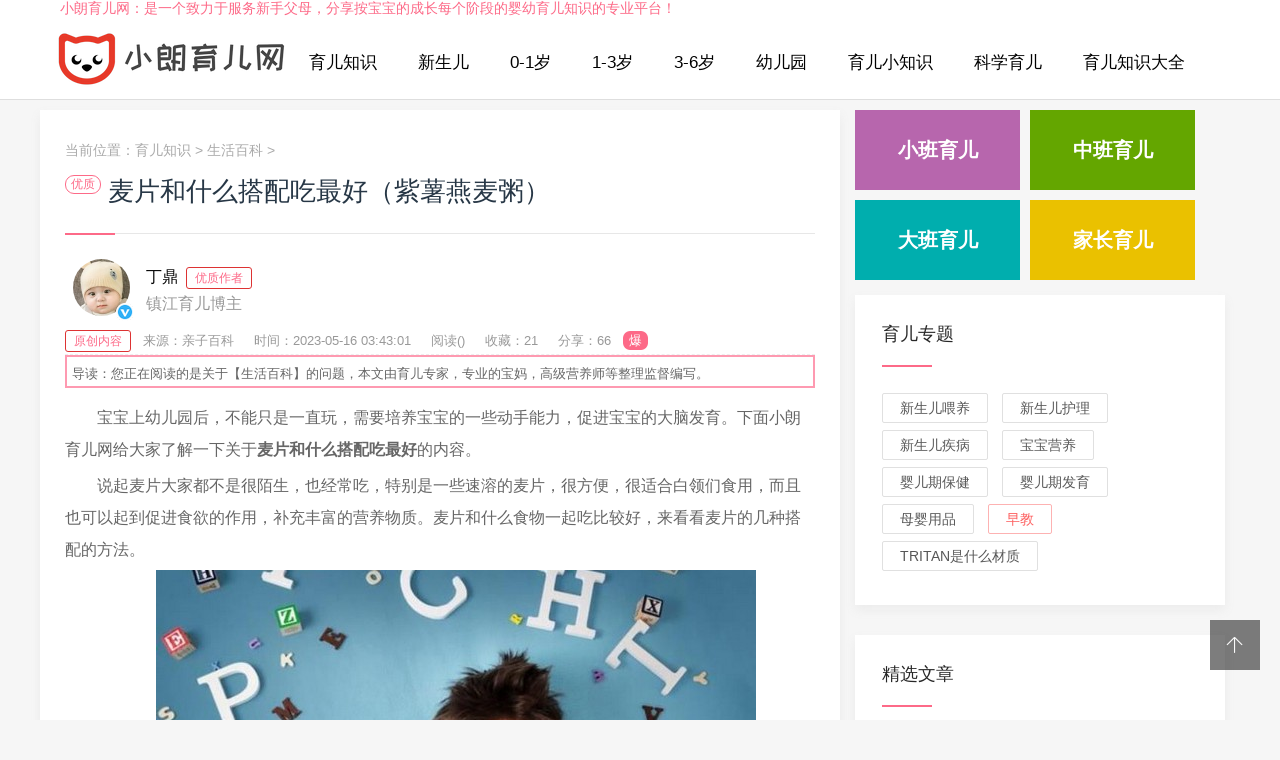

--- FILE ---
content_type: text/html; charset=utf-8
request_url: http://www.wy668.com.cn/shbk/295831.html
body_size: 10089
content:
<!doctype html>
<html>
<head>
<meta charset="utf-8">
<meta content="width=device-width, initial-scale=1.0, maximum-scale=1.0, user-scalable=0;" name="viewport" />
<meta http-equiv="Cache-Control" content="no-transform" />
<meta http-equiv="Cache-Control" content="no-siteapp" />
<meta name="applicable-device" content="pc,mobile">
<title>麦片和什么搭配吃最好（紫薯燕麦粥）-小朗育儿网</title>
<meta name="keywords" content="麦片," />
<meta name="description" content="菊花燕麦粥做法：1、取菊花5～10克,加入沸水冲泡。2、加入即食燕麦片50克，拌均匀即可。3、可根据个人不同喜好，加入蜂蜜或糖浆。" />
<link href="/skin/css/swiper.min.css" rel="stylesheet" type="text/css">
<link href="/skin/css/mian.css" rel="stylesheet" type="text/css">
</head>
<body>
<div class="topmenu" id="tophead">
 
<div class="topyjh">
<p>小朗育儿网：是一个致力于服务新手父母，分享按宝宝的成长每个阶段的婴幼育儿知识的专业平台！</p>
</div>
 <div class="wrap">
    <div id="mobilemenu"></div>
    <div class="mask"></div>
    <div class="logo"><a href="/"><h2>育儿知识</h2></a></div>
    <div class="menu">
      <ul id="nav">
        <li class="closex"><i class="iconfont icon-guanbi"></i></li>
        <li class="mainlevel"><a href="/" rel="nofollow">育儿知识</a></li>
        
        <li class="mainlevel"><a href="/xse/">新生儿</a></li>
        
        <li class="mainlevel"><a href="/yingerqi/">0-1岁</a></li>
        
        <li class="mainlevel"><a href="/youerqi/">1-3岁</a></li>
        
        <li class="mainlevel"><a href="/xuelingqian/">3-6岁</a></li>
        
        <li class="mainlevel"><a href="/youery/">幼儿园</a></li>
        
        <li class="mainlevel"><a href="/yuerxzs/">育儿小知识</a></li>
        
        <li class="mainlevel"><a href="/kexueye/">科学育儿</a></li>
        
        <li class="mainlevel"><a href="/yuerdq/">育儿知识大全</a></li>
        
        <li class="yuerzt"><a href="http://www.wy668.com.cn/yuerzt/">育儿专题</a></li>
        <div class="clear"></div>
      </ul>
    </div>

  </div>
</div>

<div class="subbody">
  <div class="wrap">
    <div class="row">
      <div class="left">
        <div class="article-con">
          <div class="postion">当前位置：<a href='http://www.wy668.com.cn/'>育儿知识</a> > <a href='/shbk/'>生活百科</a> >  </div>
          <div class="art-con">
            <span class="yzjx">优质</span>
			<h1>麦片和什么搭配吃最好（紫薯燕麦粥）</h1>
	  <div class="arcwriter">
            <div class="writon">
			<i class="renzhen"></i>
			<img src="/skin/images/tx.jpg" alt="育儿知识">
			</div>
            <div class="zuozhe"><p>丁鼎<span class="zhuce">优质作者</span></p>
			<p class="ryu">镇江育儿博主</p></div>
            </div>
      <p class="article_fabu">
      <span class="ztyc">原创内容</span>    
      <span>来源：亲子百科</span>
	  <span>时间：2023-05-16 03:43:01</span>
	  <span>阅读(<script src="/plus/count.php?view=yes&aid=295831&mid=1" type='text/javascript' language="javascript"></script>)</span>
	  <span>收藏：21</span>
	  <span>分享：66</span>
	  <span class="yijie">爆</span>
	  </p>
	  <div class="wzdaodu">
导读：您正在阅读的是关于【生活百科】的问题，本文由育儿专家，专业的宝妈，高级营养师等整理监督编写。

</div>
            <div class="article_content"> <p>宝宝上幼儿园后，不能只是一直玩，需要培养宝宝的一些动手能力，促进宝宝的大脑发育。下面小朗育儿网给大家了解一下关于<strong>麦片和什么搭配吃最好</strong>的内容。</p><p>说起麦片大家都不是很陌生，也经常吃，特别是一些速溶的麦片，很方便，很适合白领们食用，而且也可以起到促进食欲的作用，补充丰富的营养物质。麦片和什么食物一起吃比较好，来看看麦片的几种搭配的方法。</p><p style="text-align: center;"><img alt="麦片和什么搭配吃最好" src="/uploads/allimg/futu/84.jpg" ></p><h3>菊花燕麦粥</h3><p>做法：</p><p>1、取菊花5～10克,加入沸水冲泡。</p><p>2、加入即食燕麦片50克，拌均匀即可。</p><p>3、可根据个人不同喜好，加入蜂蜜或糖浆。</p><p>4、菊花具有清热解毒去或其的作用，还能解毒，对于养肝明目有好处，同时也可以有预防风热感冒的作用。</p><p>功效：清热去火,味甘香远。</p><h3>紫薯燕麦粥</h3><p>做法：</p><p>1、准备珍珠米(东北大米)100克,紫薯1个，生燕麦片50克。</p><p>2、大米洗净，然后放入适量的水入电饭煲内;按下煮粥键;燕麦片过几次水。</p><p>3、然后用清水泡着备用。</p><p>4、紫薯去皮擦丝备用。</p><p>5、待锅内的粥煮滚后，倒入燕麦和粥搅拌匀后，盖上继续煮。</p><p>6、锅内的粥再次煮粥，然后可以倒入紫薯丝，焖下5分钟即可食用了。</p><p>这功效：样的食谱可以起到促进食欲的作用，对于促进消化和吸收来说起到了很好的效果，还能有增强人体免疫力的作用，补充丰富的维生素和矿物质。</p><h3>草莓牛奶燕麦粥</h3><p>做法：</p><p>1、在即食燕麦片中加入沸水。</p><p>2、冲入100毫升鲜牛奶(冷热可根据个人喜好决定)。</p><p>3、再加入新鲜草莓即可食用。</p><p>4、这样的食谱可以起到补充丰富维生素的作用，对于促进食欲有好处，而且营养物质高。</p><p>功效：香润滑爽，补充维生素。</p><p>上面就是小朗育儿网小编今天给大家介绍的关于(紫薯燕麦粥)的全部内容,希望可以帮助到你,如果对于<strong>麦片</strong>的问题还想了解更多的话，欢迎收藏、转发、分享。</p> 
			
			 <p class="xgtj">94%的朋友还想知道的：</p>
        <ul>
          <li><a href="/yuerdq/348810.html">这届爸爸优秀起来，连妈妈都自愧不如</a></li>
<li><a href="/haowu/341042.html">燕麦片能不能用牛奶来冲泡（燕麦片哪个牌子好？）</a></li>
<li><a href="/yuerdq/338046.html">小孩赖地怎么处理（小孩可以喝麦片吗）</a></li>
<li><a href="/yuerdq/337505.html">小孩能吃燕麦片和薏仁吗（小孩脚脱皮严重要吃什么好）</a></li>

        </ul>
	<p class="dzan">（219）个朋友认为回复得到帮助。</p>			
			
			</div>
			      <div class="mzsm">
        <p>部分文章信息来源于<a href="http://www.360changshi.com/" rel="nofollow">360常识网</a>，<a href="http://www.gsfybjy.com/" rel="nofollow">甘肃省妇幼保健院</a>以及网友投稿，转载请说明出处。</p>
        <p>本文标题：麦片和什么搭配吃最好（紫薯燕麦粥）：<a href="http://www.wy668.com.cn/shbk/295831.html">http://www.wy668.com.cn/shbk/295831.html</a></p>
       </div>
  

	 <!-- <div class="arctags"> 标签：
             </div> -->
<div class="bdshare">
	<div class="bdsharebuttonbox"><a href="#" class="bds_more" data-cmd="more" rel="nofollow"></a><a href="#" class="bds_qzone" data-cmd="qzone" title="分享到QQ空间" rel="nofollow"></a><a href="#" class="bds_tsina" data-cmd="tsina" title="分享到新浪微博" rel="nofollow"></a><a href="#" class="bds_tqq" data-cmd="tqq" title="分享到腾讯微博" rel="nofollow"></a><a href="#" class="bds_renren" data-cmd="renren" title="分享到人人网" rel="nofollow"></a><a href="#" class="bds_weixin" data-cmd="weixin" title="分享到微信" rel="nofollow"></a></div>
<script>window._bd_share_config={"common":{"bdSnsKey":{},"bdText":"","bdMini":"2","bdMiniList":false,"bdPic":"","bdStyle":"0","bdSize":"16"},"share":{},"image":{"viewList":["qzone","tsina","tqq","renren","weixin"],"viewText":"分享到：","viewSize":"16"},"selectShare":{"bdContainerClass":null,"bdSelectMiniList":["qzone","tsina","tqq","renren","weixin"]}};with(document)0[(getElementsByTagName('head')[0]||body).appendChild(createElement('script')).src='http://bdimg.share.baidu.com/static/api/js/share.js?v=89860593.js?cdnversion='+~(-new Date()/36e5)];</script>
</div>
            <div class="pronext">
              <div class="propage"><span>上一篇：<a href='/shbk/295830.html'>打芹菜汁需要加水吗（榨芹菜汁用不用煮熟）</a>  </span></div>
              <div class="nextpage"><span>下一篇：<a href='/shbk/295832.html'>喝山楂水能减肥吗（山楂荷叶茶怎么泡）</a>  </span></div>
            </div>
		<div class="qwzd"> 			</div>
          </div>
        </div>
        <div class="article-con">
          <h3 class="subtitle"><span>猜你喜欢</span></h3>
           <ul class="recent-posts-widget">
               <li>
        
      </li>
             <li>
        <div class="recent-posts-img"><a href="/shbk/319951.html"><img src="/uploads/allimg/futu/61.jpg" class="thumbnail" alt="夏威夷果会不会上火（夏威夷果吃多少一次）"></a></div>
        <div class="recent-posts-title">
          <h4 class="tit"><a href="/shbk/319951.html">夏威夷果会不会上火（夏威夷果吃多少一次）</a></h4>
          <span class="info"><i class="iconfont icon-yanjing1"></i> 99</span> 
         <span class="info"><i class="iconfont icon-iconfontshijian"></i> 2023-07-24</span> 
         <span class="info"><i class="iconfont icon-yanjing1"></i> 孙嘉懿</span> 
          </div>
      </li>
<li>
        <div class="recent-posts-img"><a href="/shbk/319950.html"><img src="/uploads/allimg/futu/101.jpg" class="thumbnail" alt="红牛和牛奶能一起喝吗（红牛和牛奶一起喝了怎么办）"></a></div>
        <div class="recent-posts-title">
          <h4 class="tit"><a href="/shbk/319950.html">红牛和牛奶能一起喝吗（红牛和牛奶一起喝了怎么办）</a></h4>
          <span class="info"><i class="iconfont icon-yanjing1"></i> 87</span> 
         <span class="info"><i class="iconfont icon-iconfontshijian"></i> 2023-07-24</span> 
         <span class="info"><i class="iconfont icon-yanjing1"></i> 孙信博</span> 
          </div>
      </li>
<li>
        <div class="recent-posts-img"><a href="/shbk/319949.html"><img src="/uploads/allimg/futu/15.jpg" class="thumbnail" alt="夏威夷果的缝怎么来的（夏威夷果为什么这么硬）"></a></div>
        <div class="recent-posts-title">
          <h4 class="tit"><a href="/shbk/319949.html">夏威夷果的缝怎么来的（夏威夷果为什么这么硬）</a></h4>
          <span class="info"><i class="iconfont icon-yanjing1"></i> 111</span> 
         <span class="info"><i class="iconfont icon-iconfontshijian"></i> 2023-07-24</span> 
         <span class="info"><i class="iconfont icon-yanjing1"></i> 丁益润</span> 
          </div>
      </li>
<li>
        <div class="recent-posts-img"><a href="/shbk/319948.html"><img src="/uploads/allimg/futu/15.jpg" class="thumbnail" alt="腰果为什么没有壳（吃多了容易放屁的食物）"></a></div>
        <div class="recent-posts-title">
          <h4 class="tit"><a href="/shbk/319948.html">腰果为什么没有壳（吃多了容易放屁的食物）</a></h4>
          <span class="info"><i class="iconfont icon-yanjing1"></i> 104</span> 
         <span class="info"><i class="iconfont icon-iconfontshijian"></i> 2023-07-24</span> 
         <span class="info"><i class="iconfont icon-yanjing1"></i> 林凯琦</span> 
          </div>
      </li>
<li>
        <div class="recent-posts-img"><a href="/shbk/319947.html"><img src="/uploads/allimg/futu/75.jpg" class="thumbnail" alt="车厘子的保存方法半年（果酱保存）"></a></div>
        <div class="recent-posts-title">
          <h4 class="tit"><a href="/shbk/319947.html">车厘子的保存方法半年（果酱保存）</a></h4>
          <span class="info"><i class="iconfont icon-yanjing1"></i> 108</span> 
         <span class="info"><i class="iconfont icon-iconfontshijian"></i> 2023-07-24</span> 
         <span class="info"><i class="iconfont icon-yanjing1"></i> 丁彦鑫</span> 
          </div>
      </li>
<li>
        <div class="recent-posts-img"><a href="/shbk/319946.html"><img src="/uploads/allimg/futu/67.jpg" class="thumbnail" alt="银耳莲子汤过夜能喝吗（银耳莲子汤有什么好处）"></a></div>
        <div class="recent-posts-title">
          <h4 class="tit"><a href="/shbk/319946.html">银耳莲子汤过夜能喝吗（银耳莲子汤有什么好处）</a></h4>
          <span class="info"><i class="iconfont icon-yanjing1"></i> 113</span> 
         <span class="info"><i class="iconfont icon-iconfontshijian"></i> 2023-07-24</span> 
         <span class="info"><i class="iconfont icon-yanjing1"></i> 丁子纯</span> 
          </div>
      </li>
<li>
        <div class="recent-posts-img"><a href="/shbk/319945.html"><img src="/uploads/allimg/futu/27.jpg" class="thumbnail" alt="生蚝放久了会脱水吗（生蚝放久了能吃吗）"></a></div>
        <div class="recent-posts-title">
          <h4 class="tit"><a href="/shbk/319945.html">生蚝放久了会脱水吗（生蚝放久了能吃吗）</a></h4>
          <span class="info"><i class="iconfont icon-yanjing1"></i> 206</span> 
         <span class="info"><i class="iconfont icon-iconfontshijian"></i> 2023-07-24</span> 
         <span class="info"><i class="iconfont icon-yanjing1"></i> 孙立样</span> 
          </div>
      </li>
<li>
        <div class="recent-posts-img"><a href="/shbk/319944.html"><img src="/uploads/allimg/futu/56.jpg" class="thumbnail" alt="早上空腹喝一点酒好吗（什么时候喝酒最好）"></a></div>
        <div class="recent-posts-title">
          <h4 class="tit"><a href="/shbk/319944.html">早上空腹喝一点酒好吗（什么时候喝酒最好）</a></h4>
          <span class="info"><i class="iconfont icon-yanjing1"></i> 84</span> 
         <span class="info"><i class="iconfont icon-iconfontshijian"></i> 2023-07-24</span> 
         <span class="info"><i class="iconfont icon-yanjing1"></i> 丁蘩疴</span> 
          </div>
      </li>
<li>
        <div class="recent-posts-img"><a href="/shbk/319943.html"><img src="/uploads/allimg/futu/97.jpg" class="thumbnail" alt="皮蛋不能和什么同吃（皮蛋对身体的危害）"></a></div>
        <div class="recent-posts-title">
          <h4 class="tit"><a href="/shbk/319943.html">皮蛋不能和什么同吃（皮蛋对身体的危害）</a></h4>
          <span class="info"><i class="iconfont icon-yanjing1"></i> 161</span> 
         <span class="info"><i class="iconfont icon-iconfontshijian"></i> 2023-07-24</span> 
         <span class="info"><i class="iconfont icon-yanjing1"></i> 孙宽玺</span> 
          </div>
      </li>
<li>
        <div class="recent-posts-img"><a href="/shbk/319942.html"><img src="/uploads/allimg/futu/56.jpg" class="thumbnail" alt="香蕉什么时候吃最好（一天吃几根香蕉最好）"></a></div>
        <div class="recent-posts-title">
          <h4 class="tit"><a href="/shbk/319942.html">香蕉什么时候吃最好（一天吃几根香蕉最好）</a></h4>
          <span class="info"><i class="iconfont icon-yanjing1"></i> 110</span> 
         <span class="info"><i class="iconfont icon-iconfontshijian"></i> 2023-07-24</span> 
         <span class="info"><i class="iconfont icon-yanjing1"></i> 丁颖聪</span> 
          </div>
      </li>
<li>
        <div class="recent-posts-img"><a href="/shbk/319941.html"><img src="/uploads/allimg/futu/78.jpg" class="thumbnail" alt="芡实怎么吃祛湿最好（吃芡实有什么功效）"></a></div>
        <div class="recent-posts-title">
          <h4 class="tit"><a href="/shbk/319941.html">芡实怎么吃祛湿最好（吃芡实有什么功效）</a></h4>
          <span class="info"><i class="iconfont icon-yanjing1"></i> 87</span> 
         <span class="info"><i class="iconfont icon-iconfontshijian"></i> 2023-07-24</span> 
         <span class="info"><i class="iconfont icon-yanjing1"></i> 林颢嬖</span> 
          </div>
      </li>
<li>
        <div class="recent-posts-img"><a href="/shbk/319940.html"><img src="/uploads/allimg/futu/91.jpg" class="thumbnail" alt="山药开锅蒸多久能熟（山药生吃好处和功效）"></a></div>
        <div class="recent-posts-title">
          <h4 class="tit"><a href="/shbk/319940.html">山药开锅蒸多久能熟（山药生吃好处和功效）</a></h4>
          <span class="info"><i class="iconfont icon-yanjing1"></i> 70</span> 
         <span class="info"><i class="iconfont icon-iconfontshijian"></i> 2023-07-23</span> 
         <span class="info"><i class="iconfont icon-yanjing1"></i> 林宇茜</span> 
          </div>
      </li>

          </ul>
        </div>

      </div>
      <!-- 右侧 --> 
      <div class="right">
    <div class="right4"> 
	  <a class="xbye" href="/xiaoban/">小班育儿</a>
      <a class="zbye" href="/zban/">中班育儿</a>  
      <a class="dbye" href="/daban/">大班育儿</a>  
      <a class="jzye" href="/jiazh/">家长育儿</a> </div>
  <div class="widget">
    <h3><span><a href="http://www.wy668.com.cn/yuerzt/" target="_blank">育儿专题</a></span></h3>
    <div class="widge_tags">
      <div class="tag-items">
<a href="/weiyang/">新生儿喂养</a>
<a href="/xsehuli/">新生儿护理</a>
<a href="/xsejb/">新生儿疾病</a>
<a href="/bbyyang/">宝宝营养</a>
<a href="/yingerbj/">婴儿期保健</a>
<a href="/yeqfayu/">婴儿期发育</a>
<a href="/muyingyp/">母婴用品</a>
<a href="/zaojiao/">早教</a>
<a href="http://www.wy668.com.cn/tritan/">tritan是什么材质</a>

          </div>
    </div>
  </div>



<div class="widget">
    <h3><span>精选文章</span></h3>
    <ul class="recent-posts-widget">
      <li>
        <div class="recent-posts-img"><a href="/youery/257880.html"><img src="/uploads/allimg/futu/22.jpg" class="thumbnail" alt="维生素ad吃到几岁（维生素D有什么作用）"></a></div>
        <div class="recent-posts-title">
          <h4 class="tit"><a href="/youery/257880.html">维生素ad吃到几岁（维生素D有什么作用）</a></h4>
          <span class="info"><i class="iconfont icon-yanjing1"></i> 139</span> </div>
      </li>
<li>
        <div class="recent-posts-img"><a href="/youery/257882.html"><img src="/uploads/allimg/futu/28.jpg" class="thumbnail" alt="怎么自己判断是否入盆（入盆后一般多久"></a></div>
        <div class="recent-posts-title">
          <h4 class="tit"><a href="/youery/257882.html">怎么自己判断是否入盆（入盆后一般多久</a></h4>
          <span class="info"><i class="iconfont icon-yanjing1"></i> 93</span> </div>
      </li>
<li>
        <div class="recent-posts-img"><a href="/youery/257881.html"><img src="/uploads/allimg/futu/30.jpg" class="thumbnail" alt="蓓康僖羊奶粉怎么样（蓓康僖羊奶粉是国"></a></div>
        <div class="recent-posts-title">
          <h4 class="tit"><a href="/youery/257881.html">蓓康僖羊奶粉怎么样（蓓康僖羊奶粉是国</a></h4>
          <span class="info"><i class="iconfont icon-yanjing1"></i> 204</span> </div>
      </li>
<li>
        <div class="recent-posts-img"><a href="/youery/257879.html"><img src="/uploads/allimg/futu/20.jpg" class="thumbnail" alt="伊利金领冠婴儿配方奶粉怎么样（伊利金"></a></div>
        <div class="recent-posts-title">
          <h4 class="tit"><a href="/youery/257879.html">伊利金领冠婴儿配方奶粉怎么样（伊利金</a></h4>
          <span class="info"><i class="iconfont icon-yanjing1"></i> 58</span> </div>
      </li>
<li>
        <div class="recent-posts-img"><a href="/youery/257878.html"><img src="/uploads/allimg/futu/28.jpg" class="thumbnail" alt="纸尿裤排行榜10强（纸尿裤哪个牌子比较"></a></div>
        <div class="recent-posts-title">
          <h4 class="tit"><a href="/youery/257878.html">纸尿裤排行榜10强（纸尿裤哪个牌子比较</a></h4>
          <span class="info"><i class="iconfont icon-yanjing1"></i> 82</span> </div>
      </li>
<li>
        <div class="recent-posts-img"><a href="/youery/205269.html"><img src="/uploads/allimg/futu/0.jpg" class="thumbnail" alt="露营装备清单有哪些（野外露营帐篷什么"></a></div>
        <div class="recent-posts-title">
          <h4 class="tit"><a href="/youery/205269.html">露营装备清单有哪些（野外露营帐篷什么</a></h4>
          <span class="info"><i class="iconfont icon-yanjing1"></i> 186</span> </div>
      </li>
<li>
        <div class="recent-posts-img"><a href="/youery/203794.html"><img src="/uploads/allimg/futu/86.jpg" class="thumbnail" alt="贝特佳羊奶粉排名第几（羊奶粉十大名牌"></a></div>
        <div class="recent-posts-title">
          <h4 class="tit"><a href="/youery/203794.html">贝特佳羊奶粉排名第几（羊奶粉十大名牌</a></h4>
          <span class="info"><i class="iconfont icon-yanjing1"></i> 1218</span> </div>
      </li>
<li>
        <div class="recent-posts-img"><a href="/youery/203793.html"><img src="/uploads/allimg/futu/85.jpg" class="thumbnail" alt="贝特佳奶粉是大牌子吗（佳贝艾特和贝特"></a></div>
        <div class="recent-posts-title">
          <h4 class="tit"><a href="/youery/203793.html">贝特佳奶粉是大牌子吗（佳贝艾特和贝特</a></h4>
          <span class="info"><i class="iconfont icon-yanjing1"></i> 1227</span> </div>
      </li>
<li>
        <div class="recent-posts-img"><a href="/youery/203792.html"><img src="/uploads/allimg/futu/82.jpg" class="thumbnail" alt="贝特佳奶粉出过问题吗（贝特佳奶粉到底"></a></div>
        <div class="recent-posts-title">
          <h4 class="tit"><a href="/youery/203792.html">贝特佳奶粉出过问题吗（贝特佳奶粉到底</a></h4>
          <span class="info"><i class="iconfont icon-yanjing1"></i> 827</span> </div>
      </li>
<li>
        <div class="recent-posts-img"><a href="/youery/203791.html"><img src="/uploads/allimg/futu/80.jpg" class="thumbnail" alt="贝特佳羊奶粉怎么样（贝特佳羊奶粉配方"></a></div>
        <div class="recent-posts-title">
          <h4 class="tit"><a href="/youery/203791.html">贝特佳羊奶粉怎么样（贝特佳羊奶粉配方</a></h4>
          <span class="info"><i class="iconfont icon-yanjing1"></i> 566</span> </div>
      </li>
<li>
        <div class="recent-posts-img"><a href="http://www.hpvcu.com"><img src="/uploads/allimg/futu/29.jpg" class="thumbnail" alt="家居建材包括哪些（家居建材知识大全）"></a></div>
        <div class="recent-posts-title">
          <h4 class="tit"><a href="http://www.hpvcu.com">家居建材包括哪些（家居建材知识大全）</a></h4>
          <span class="info"><i class="iconfont icon-yanjing1"></i> 180</span> </div>
      </li>
<li>
        <div class="recent-posts-img"><a href="/youery/170205.html"><img src="/uploads/allimg/futu/96.jpg" class="thumbnail" alt="广东小学几岁可以入学（小学入学年龄最"></a></div>
        <div class="recent-posts-title">
          <h4 class="tit"><a href="/youery/170205.html">广东小学几岁可以入学（小学入学年龄最</a></h4>
          <span class="info"><i class="iconfont icon-yanjing1"></i> 2184</span> </div>
      </li>
<li>
        <div class="recent-posts-img"><a href="/youery/170204.html"><img src="/uploads/allimg/futu/95.jpg" class="thumbnail" alt="十大眼膜排行榜10强（经常贴眼膜可以淡"></a></div>
        <div class="recent-posts-title">
          <h4 class="tit"><a href="/youery/170204.html">十大眼膜排行榜10强（经常贴眼膜可以淡</a></h4>
          <span class="info"><i class="iconfont icon-yanjing1"></i> 648</span> </div>
      </li>
<li>
        <div class="recent-posts-img"><a href="/youery/170203.html"><img src="/uploads/allimg/futu/93.jpg" class="thumbnail" alt="中国十大紫砂壶品牌排行榜（紫砂壶大师"></a></div>
        <div class="recent-posts-title">
          <h4 class="tit"><a href="/youery/170203.html">中国十大紫砂壶品牌排行榜（紫砂壶大师</a></h4>
          <span class="info"><i class="iconfont icon-yanjing1"></i> 1364</span> </div>
      </li>
<li>
        <div class="recent-posts-img"><a href="http://www.show-d.cn/"><img src="/uploads/allimg/futu/91.jpg" class="thumbnail" alt="2024宝宝名字大全推荐"></a></div>
        <div class="recent-posts-title">
          <h4 class="tit"><a href="http://www.show-d.cn/">2024宝宝名字大全推荐</a></h4>
          <span class="info"><i class="iconfont icon-yanjing1"></i> 364</span> </div>
      </li>

    </ul>
  </div>

  <div class="widget">
    <h3><span>热门知识</span></h3>
    <ul class="recent-posts-widget">
      <li>
        <div class="recent-posts-img"><a href="/youery/170201.html"><img src="/uploads/allimg/futu/90.jpg" class="thumbnail" alt="破壁机排名前十名有哪些（2022破壁机品牌"></a></div>
        <div class="recent-posts-title">
          <h4 class="tit"><a href="/youery/170201.html">破壁机排名前十名有哪些（2022破壁机品牌</a></h4>
          <span class="info"><i class="iconfont icon-yanjing1"></i> 1398</span> </div>
      </li>
<li>
        <div class="recent-posts-img"><a href="/youery/167692.html"><img src="/uploads/allimg/znk/3.jpg" class="thumbnail" alt="好奇纸尿裤哪个系列好（好奇纸尿裤是哪"></a></div>
        <div class="recent-posts-title">
          <h4 class="tit"><a href="/youery/167692.html">好奇纸尿裤哪个系列好（好奇纸尿裤是哪</a></h4>
          <span class="info"><i class="iconfont icon-yanjing1"></i> 6775</span> </div>
      </li>
<li>
        <div class="recent-posts-img"><a href="/youery/167691.html"><img src="/uploads/allimg/futu/86.jpg" class="thumbnail" alt="nb码纸尿裤能用到几个月（nb码纸尿裤能用"></a></div>
        <div class="recent-posts-title">
          <h4 class="tit"><a href="/youery/167691.html">nb码纸尿裤能用到几个月（nb码纸尿裤能用</a></h4>
          <span class="info"><i class="iconfont icon-yanjing1"></i> 1047</span> </div>
      </li>
<li>
        <div class="recent-posts-img"><a href="/youery/167690.html"><img src="/uploads/allimg/futu/86.jpg" class="thumbnail" alt="纸尿裤多久换一次合适（拉拉裤多久换一"></a></div>
        <div class="recent-posts-title">
          <h4 class="tit"><a href="/youery/167690.html">纸尿裤多久换一次合适（拉拉裤多久换一</a></h4>
          <span class="info"><i class="iconfont icon-yanjing1"></i> 336</span> </div>
      </li>
<li>
        <div class="recent-posts-img"><a href="/youery/167689.html"><img src="/uploads/allimg/futu/81.jpg" class="thumbnail" alt="尿不湿和纸尿裤的区别（新生儿用纸尿裤"></a></div>
        <div class="recent-posts-title">
          <h4 class="tit"><a href="/youery/167689.html">尿不湿和纸尿裤的区别（新生儿用纸尿裤</a></h4>
          <span class="info"><i class="iconfont icon-yanjing1"></i> 117</span> </div>
      </li>
<li>
        <div class="recent-posts-img"><a href="http://www.delightelectric.com"><img src="/uploads/allimg/futu/80.jpg" class="thumbnail" alt="女孩名字寓意好的字（2024宝宝名字大全）"></a></div>
        <div class="recent-posts-title">
          <h4 class="tit"><a href="http://www.delightelectric.com">2024宝宝名字大全（最新好听的宝宝取名）</a></h4>
          <span class="info"><i class="iconfont icon-yanjing1"></i> 273</span> </div>
      </li>
<li>
        <div class="recent-posts-img"><a href="/youery/154253.html"><img src="/uploads/allimg/futu/74.jpg" class="thumbnail" alt="没有开瓶器怎么开红酒（没有开瓶器怎么"></a></div>
        <div class="recent-posts-title">
          <h4 class="tit"><a href="/youery/154253.html">没有开瓶器怎么开红酒（没有开瓶器怎么</a></h4>
          <span class="info"><i class="iconfont icon-yanjing1"></i> 189</span> </div>
      </li>
<li>
        <div class="recent-posts-img"><a href="/youery/154252.html"><img src="/uploads/allimg/futu/73.jpg" class="thumbnail" alt="行李箱密码忘了怎么办（行李箱密码正确"></a></div>
        <div class="recent-posts-title">
          <h4 class="tit"><a href="/youery/154252.html">行李箱密码忘了怎么办（行李箱密码正确</a></h4>
          <span class="info"><i class="iconfont icon-yanjing1"></i> 402</span> </div>
      </li>
<li>
        <div class="recent-posts-img"><a href="/youery/154251.html"><img src="/uploads/allimg/futu/80.jpg" class="thumbnail" alt="8月8日是什么节日（8月8日是什么星座）"></a></div>
        <div class="recent-posts-title">
          <h4 class="tit"><a href="/youery/154251.html">8月8日是什么节日（8月8日是什么星座）</a></h4>
          <span class="info"><i class="iconfont icon-yanjing1"></i> 206</span> </div>
      </li>
<li>
        <div class="recent-posts-img"><a href="/youery/148319.html"><img src="/uploads/allimg/futu/29.jpg" class="thumbnail" alt="纯牛奶什么时候喝最好（纯牛奶的功效与"></a></div>
        <div class="recent-posts-title">
          <h4 class="tit"><a href="/youery/148319.html">纯牛奶什么时候喝最好（纯牛奶的功效与</a></h4>
          <span class="info"><i class="iconfont icon-yanjing1"></i> 245</span> </div>
      </li>
<li>
        <div class="recent-posts-img"><a href="/youery/148318.html"><img src="/uploads/allimg/futu/23.jpg" class="thumbnail" alt="hcg值多少是宫外孕（如何判断宫外怀孕）"></a></div>
        <div class="recent-posts-title">
          <h4 class="tit"><a href="/youery/148318.html">hcg值多少是宫外孕（如何判断宫外怀孕）</a></h4>
          <span class="info"><i class="iconfont icon-yanjing1"></i> 153</span> </div>
      </li>
<li>
        <div class="recent-posts-img"><a href="/youery/148286.html"><img src="/uploads/allimg/futu/28.jpg" class="thumbnail" alt="伊利金领冠奶粉怎么样（伊利金领冠奶粉"></a></div>
        <div class="recent-posts-title">
          <h4 class="tit"><a href="/youery/148286.html">伊利金领冠奶粉怎么样（伊利金领冠奶粉</a></h4>
          <span class="info"><i class="iconfont icon-yanjing1"></i> 122</span> </div>
      </li>
<li>
        <div class="recent-posts-img"><a href="/youery/148285.html"><img src="/uploads/allimg/futu/32.jpg" class="thumbnail" alt="妊娠反应什么时候开始（妊娠反应有哪些"></a></div>
        <div class="recent-posts-title">
          <h4 class="tit"><a href="/youery/148285.html">妊娠反应什么时候开始（妊娠反应有哪些</a></h4>
          <span class="info"><i class="iconfont icon-yanjing1"></i> 149</span> </div>
      </li>
<li>
        <div class="recent-posts-img"><a href="/youery/148284.html"><img src="/uploads/allimg/futu/29.jpg" class="thumbnail" alt="糖尿病人能吃什么水果（糖尿病人不能吃"></a></div>
        <div class="recent-posts-title">
          <h4 class="tit"><a href="/youery/148284.html">糖尿病人能吃什么水果（糖尿病人不能吃</a></h4>
          <span class="info"><i class="iconfont icon-yanjing1"></i> 202</span> </div>
      </li>
<li>
        <div class="recent-posts-img"><a href="/youery/148283.html"><img src="/uploads/allimg/futu/32.jpg" class="thumbnail" alt="茉莉花茶的功效与作用（茉莉花茶是热性"></a></div>
        <div class="recent-posts-title">
          <h4 class="tit"><a href="/youery/148283.html">茉莉花茶的功效与作用（茉莉花茶是热性</a></h4>
          <span class="info"><i class="iconfont icon-yanjing1"></i> 139</span> </div>
      </li>

    </ul>
  </div>
  
  
  
  <div class="widget">
    <h3><span>合作伙伴</span></h3>
	<ul class="hzhb">
	<li><a href="http://yuer.ibabyzone.cn/" rel="nofollow" target="_blank">育儿知识</a></li>
	 <li> <a href="https://ye.99.com.cn/yuerbk/" rel="nofollow" target="_blank">育儿知识</a></li>
	 <li><a href="https://yuer.pcbaby.com.cn/" rel="nofollow" target="_blank">育儿知识大全</a></li>
	 <li><a href="http://www.wy668.com.cn" target="_blank">育儿知识</a></li>
	 <li><a href="http://www.babytree.com/" rel="nofollow" target="_blank">宝宝树</a></li>
	 <li><a href="https://baby.sina.com.cn/" rel="nofollow" target="_blank">新浪育儿</a></li>

	</ul>
  </div>
</div>
 </div>
  </div>
</div>
<div class="footer">
  <div class="wrap">

    <div class="copyright-footer">
      <p>Copyright &copy; 2018-2023 小朗育儿网 版权所有</p>
      <p>© 法律声明：如有侵权，请告知网站管理员我们会在7个工作日内处理。</p>
	<p>本网由内容提供商提供的信息仅供参考，如有冒犯, 请直接联系本站, 我们将立即予以纠正并致歉!。</p>
	 <p class="shengming">※本文所涉及医学部分，仅供阅读参考。如有不适，建议立即就医，以线下面诊医学诊断、治疗为准。</p>
    </div>
    <div class="links-footer"> <span>友情链接：    
	<a href="https://product.pconline.com.cn/" rel="nofollow">太平洋科技</a>
    <a href="http://sjzlt.cn/shuma/">数码知识</a>
	<a href="https://detail.zol.com.cn/" rel="nofollow">数码知识</a>
	
    </div>
<!-- 育儿专题 -->    
       <div class="dbresou">
       <span><a href="http://www.wy668.com.cn/yuerzt/">育儿专题</a>：</span>

    <a href="/anquanzuoyi/">儿童安全座椅</a>|<a href="/chunji/">春季育儿知识</a>|<a href="/xiaji/">夏季育儿知识</a>|<a href="/qiuji/">秋季育儿知识</a>|<a href="/dongji/">冬季育儿知识</a>|<a href="/6sui/">6岁</a>|<a href="/jianduan/">简短育儿知识</a>|<a href="/xseladuzi/">新生儿拉肚子</a>|<a href="/xsetunai/">新生儿吐奶怎么办</a>|<a href="/xsedage/">新生儿打嗝</a>|<a href="/xseysd/">新生儿眼屎多</a>|<a href="/yatong/">牙疼怎么缓解</a>|<a href="/mangguo/">芒果是热性还是凉性</a>|<a href="/taijiaoyybt/">胎教音乐100首必听</a>|<a href="/taijiaoyfyy/">孕妇胎教音乐</a>|<a href="/taijiaogushi/">胎教故事</a>|<a href="/xsetaiji/">胎记是怎么来的</a>|<a href="/zcehd/">早产儿黄疸</a>|<a href="/blxhd/">病理性黄疸</a>|<a href="/huangdan/">新生儿黄疸</a>|<a href="/xsetiwen/">新生儿体温</a>|<a href="/zcezhili/">早产儿智力</a>|<a href="/zcehuli/">早产儿的护理与喂养</a>|<a href="/xseshty/">新生儿晒太阳</a>|<a href="/xsedabian/">新生儿大便</a>|<a href="/jidaixue/">脐带血</a>|<a href="/bbyanshi/">宝宝眼屎多</a>|<a href="/lumen/">囟门</a>|<a href="/xsezhishi/">新生儿窒息</a>|<a href="/xseyongpin/">新生儿用品清单</a>|<a href="/bbchuanyi/">宝宝穿衣</a>|<a href="/kajiemiao/">卡介苗</a>|<a href="/tagnshier/">唐氏儿</a>|<a href="/xsecjt/">新生儿肠绞痛</a>|<a href="/zhaika/">寨卡病毒</a>|<a href="/leinangyan/">新生儿泪囊炎</a>|<a href="/xseganmao/">新生儿感冒</a>|<a href="/lifaqi/">婴儿理发器</a>|<a href="/moyabang/">婴儿磨牙棒</a>|<a href="/daunnai/">如何断奶</a>|<a href="/bbfushi/">宝宝辅食</a>|<a href="/heniunai/">睡前喝牛奶</a>|<a href="/bbshjch/">小孩睡觉出汗</a>|<a href="/bbsjbts/">宝宝睡觉不踏实</a>|<a href="/xseshuimian/">新生儿睡眠</a>|<a href="/xsexiaohongdian/">新生儿脸上有小红点</a>|<a href="/xsefeiyan/">新生儿肺炎</a>|<a href="/xtxxzb/">先天性心脏病</a>|<a href="/bbdabianganzao/">宝宝大便干燥</a>|<a href="/tszhz/">唐氏综合症是啥病</a>|<a href="/taidu/">胎毒</a>|<a href="/bbdabainlvse/">宝宝拉绿色大便怎么回事</a>|<a href="/bbguomin/">宝宝过敏怎么办</a>|<a href="/naifenguomin/">宝宝奶粉过敏</a>|<a href="/yingerganmao/">婴儿感冒</a>|<a href="/yingertunai/">婴儿吐奶严重怎么办</a>|<a href="/bizibutongqi/">鼻子不通气小妙招</a>|<a href="/yingerduannai/">婴儿断奶</a>|<a href="/bbbugai/">宝宝补钙</a>|<a href="/ertongbugai/">儿童补钙</a>|<a href="/yunfubugai/">孕妇补钙</a>|<a href="/yingerfuchu/">婴儿抚触</a>|<a href="/yingerbianmi/">婴儿便秘</a>|<a href="/bbzhangya/">宝宝长牙顺序</a>|<a href="/bbzhangqi/">宝宝肚子胀气怎么办</a>|<a href="/bbdabianxuesi/">宝宝大便有血丝</a>|<a href="/xioahaifashao/">小孩发烧怎么办</a>|<a href="/bbdikangli/">宝宝抵抗力</a>|<a href="/fashaochishenem/">发烧吃什么好</a>|<a href="/gouloubing/">佝偻病的症状</a>|<a href="/bbzhangyazz/">宝宝长牙的症状</a>|<a href="/xiaohailaduzi/">小孩拉肚子</a>|<a href="/liubixue/">小孩流鼻血</a>|<a href="/bbhoulongyoutan/">宝宝喉咙有痰怎么办</a>|<a href="/shuijiaomoya/">睡觉磨牙</a>|<a href="/xiaohaimoya/">小孩子磨牙</a>|<a href="/shouzukou/">手足口病严重吗</a>|<a href="/zhanggao/">怎样才能长高</a>|<a href="/xiaoerkesou/">小儿咳嗽</a>|<a href="/qishuidou/">小孩起水痘</a>|<a href="/yingershizhen/">婴儿湿疹怎么治疗</a>|<a href="/bbpifuguomin/">宝宝皮肤过敏怎么办</a>|<a href="/qsyerf/">强生婴儿润肤</a>|<a href="/jianzhijia/">宝宝剪指甲</a>|<a href="/bbtoufa/">宝宝头发</a>|<a href="/hongpigu/">宝宝屁股红怎么办</a>|<a href="/jishifashao/">积食发烧</a>|<a href="/zhangfeizi/">宝宝长痱子怎么办</a>|<a href="/bbshanghuo/">宝宝上火怎么办</a>|<a href="/niaobuzhen/">尿布疹</a>|<a href="/xsebianmi/">新生儿便秘怎么办</a>|<a href="/etcanju/">儿童餐具</a>|<a href="/yeyuganyou/">婴儿鱼肝油</a>|<a href="/bolinaiping/">玻璃奶瓶</a>|<a href="/beiqinnaiping/">贝亲奶瓶</a>|<a href="/yingernaiping/">婴儿奶瓶</a>|<a href="/npxdq/">奶瓶消毒器</a>|<a href="/naipingpp/">奶瓶品牌</a>|<a href="/guijiaonp/">硅胶奶瓶</a>|<a href="/ppsuniaping/">ppsu奶瓶</a>|<a href="/xsenaiping/">新生儿奶瓶</a>|<a href="/yingerbcnp/">婴儿不吃奶瓶怎么办</a>|<a href="/naipingxiaodu/">奶瓶怎么消毒</a>|<a href="/aidelinp/">爱得利奶瓶</a>|<a href="/nuknaiping/">nuk奶瓶</a>|<a href="/blboshinp/">布朗博士奶瓶</a>|<a href="/naipingpaizi/">奶瓶什么牌子好</a>|<a href="/nuannaiqi/">暖奶器</a>|<a href="/npqingxi/">奶瓶清洗剂</a>|<a href="/afnzlibi/">安抚奶嘴的利弊</a>|<a href="/afnzyong/">安抚奶嘴什么时候用</a>|<a href="/afnzzuoyong/">安抚奶嘴的作用</a>|<a href="/afnzyinger/">婴儿安抚奶嘴</a>|<a href="/bbfushitianjia/">宝宝辅食添加</a>|<a href="/fushiji/">辅食机</a>|<a href="/tianjiafushi/">宝宝几个月添加辅食</a>|<a href="/etshuibei/">儿童水杯</a>|<a href="/etcanyi/">儿童餐椅</a>|<a href="/liaoliji/">料理机</a>|<a href="/hutungao/">护臀膏</a>|<a href="/etyagao/">儿童牙膏</a>|<a href="/etyashua/">儿童牙刷</a>|<a href="/geniaodian/">隔尿垫</a>|<a href="/lalaku/">拉拉裤</a>|<a href="/zhikehuatan/">止咳化痰最快最有效的方法</a>|<a href="/yanyunbang/">验孕棒怎么用</a>|<a href="/duziteng/">肚子疼怎么办</a>|<a href="/pwxh/">脾胃虚寒的症状有哪些</a>|<a href="/xunmazhen/">荨麻疹五种食物不能吃</a>|<a href="/fanfufs/">反复发烧是怎么回事</a>|<a href="/huangshan/">黄鳝的功效与作用</a>|<a href="/ganlanyou/">橄榄油的功效与作用</a>|<a href="http://www.videk.cn">恋爱技巧</a>
    </div>
<!-- 诚信站点 -->  
	<div class="dbxrzd">
			<a href="http://cx.zw.cn/" rel="nofollow" target="_blank">
            <img src="/skin/images/ft1.png" alt="中国互联网诚信示范企业"></a>
            <a href="http://net.china.cn/" rel="nofollow" target="_blank">
                <img src="/skin/images/ft2.png" alt="违法和不良信息举报中心">
            </a>
            <a href="http://www.cyberpolice.cn/wfjb/" rel="nofollow" target="_blank">
                <img src="/skin/images/ft3.png" alt="网络110报警服务">
            </a>
            <a target="_blank" href="http://www.kxnet.cn/" rel="nofollow">
                <img src="/skin/images/ft4.png" alt="诚信网站"></a>
  </div>
  </div>
</div>
<!-- 返回顶部按钮-->
<div class="backtop" id="backtop"><i class="iconfont icon-xiangshang"></i></div>
<!-- 搜索框-->
<!-- 微信二维码-->

<script type="text/javascript" src="/skin/js/jquery.min.js"></script> 
<script type="text/javascript" src="/skin/js/swiper.min.js"></script> 
<script type="text/javascript" src="/skin/js/slide.js"></script>
<script>
var _hmt = _hmt || [];
(function() {
  var hm = document.createElement("script");
  hm.src = "https://hm.baidu.com/hm.js?a25a716a541864dfeac31cc2405fb49e";
  var s = document.getElementsByTagName("script")[0]; 
  s.parentNode.insertBefore(hm, s);
})();
</script>
 
<script> window._bd_share_config={"common":{"bdSnsKey":{},"bdText":"","bdMini":"2","bdMiniList":false,"bdPic":"","bdStyle":"0","bdSize":"24"},"share":{}};with(document)0[(getElementsByTagName('head')[0]||body).appendChild(createElement('script')).src='http://bdimg.share.baidu.com/static/api/js/share.js?v=89860593.js?cdnversion='+~(-new Date()/36e5)];</script>
</body>
</html>

--- FILE ---
content_type: text/css
request_url: http://www.wy668.com.cn/skin/css/mian.css
body_size: 9376
content:

@import url('iconfont.css');
* {
	margin: 0;
	padding: 0;
	font-family: yilong, Helvetica, Arial, "Open Sans", Arial, 'PingFang SC', 'Hiragino Sans GB', 'Source Han Sans CN', Roboto, 'Microsoft Yahei', sans-serif;
	-webkit-box-sizing: border-box;
	-moz-box-sizing: border-box;
	box-sizing: border-box;
}
body {
	font-size: 14px;
	background: #F6F6F6;
}
a {
	color: inherit;
	text-decoration: none;
	-webkit-transition: all .3s ease;
	-moz-transition: all .3s ease;
	-ms-transition: all .3s ease;
	-o-transition: all .3s ease;
	transition: all .3s ease
}
a:hover {
	color: #00A7EB
}
ul, li, p, h1, h2, h3 {
	list-style-type: none;
	margin: 0;
	padding: 0;
}
h1, h2, h3, h4, h5, h6 {
	font-weight: 400;
	line-height: 1.4;
	color: #273746;
	margin: 0;
}
.mask {
	width: 100%;
	height: 100%;
	position: fixed;
	top: 0;
	left: 0;
	display: none;
	background: #000;
	opacity: 0.5;
	-webkit-opacity: 0.5;
	z-index: 100;
}
@font-face {
	font-family: yilong;
	font-weight: 400
}
.red {
	color: #f54335
}
 @keyframes mymove {
from {
-webkit-transform: rotate(45deg);
transform:rotate(45deg);
}
to {
	-webkit-transform: rotate(225deg);
	transform: rotate(225deg);
}
}
@-webkit-keyframes mymove {
from {
-webkit-transform: rotate(45deg);
transform:rotate(45deg);
}
to {
	-webkit-transform: rotate(225deg);
	transform: rotate(225deg);
}
}
 @keyframes mymovex {
from {
-webkit-transform: rotate(0deg);
transform:rotate(0deg);
}
to {
	-webkit-transform: rotate(360deg);
	transform: rotate(360deg);
}
}
@-webkit-keyframes mymovex {
from {
-webkit-transform: rotate(0deg);
transform:rotate(0deg);
}
to {
	-webkit-transform: rotate(360deg);
	transform: rotate(360deg);
}
}
@-webkit-keyframes fade-zoom-in {
0% {
opacity:0;
-webkit-transform:scale(1.1);
transform:scale(1.1)
}
100% {
opacity:1;
-webkit-transform:scale(1);
transform:scale(1)
}
}
@-o-keyframes fade-zoom-in {
0% {
opacity:0;
-o-transform:scale(1.1);
transform:scale(1.1)
}
100% {
opacity:1;
-o-transform:scale(1);
transform:scale(1)
}
}
@keyframes fade-zoom-in {
0% {
opacity:0;
-webkit-transform:scale(1.1);
-o-transform:scale(1.1);
transform:scale(1.1)
}
100% {
opacity:1;
-webkit-transform:scale(1);
-o-transform:scale(1);
transform:scale(1)
}
}
.wrap {
	max-width: 1200px;
	width: 100%;
	margin: 0 auto;
	padding: 0 15px;
	position: relative;
}
.row {
	margin-left: -15px;
	margin-right: -15px;
}
.backtop {
	width: 50px;
	height: 50px;
	text-align: center;
	line-height: 50px;
	background: #282828;
	opacity: 0.6;
	position: fixed;
	right: 20px;
	bottom: 50px;
	cursor: pointer;
}
.backtop i {
	color: #fff;
}
.backtop.cd-is-visible {
	/* the button becomes visible */
	visibility: visible;
	opacity: 1;
}
.backtop.cd-fade-out {
	/* 如果用户继续向下滚动,这个按钮的透明度会变得更低 */
	opacity: .5;
}
.no-touch .backtop:hover {
	background-color: #e86256;
	opacity: 1;
}
.subbody {
	padding: 110px 0 0 0;
}
.topmenu {
	height: 100px;
	background: #fff;
	position: fixed;
	width: 100%;
	z-index: 11;
	top: 0;
	left: 0;
	border-bottom: 1px solid #dedede;
}
.logo {
	float: left;
	padding: 10px 0;
	width: 20%;
}
.logo img {
	height: 70px;
	max-width: 100%;
}
.logo h1{
	background: url(../images/logo.png) no-repeat;
    height: 70px;
    text-indent: -9999px;
}
.logo h2{
	background: url(../images/logo.png) no-repeat;
    height: 70px;
    text-indent: -9999px;
}
.menu {
	float: left;
	width: 75%;
}
li.closex {
	display: none;
}
.search {
	position: absolute;
	right: 0;
	top: 35px;
}
.search i {
	font-weight: bold;
	font-size: 20px;
	cursor: pointer;
}
.search-box {
	width: 100%;
	height: 100%;
	background: #fff;
	position: fixed;
	z-index: 100;
	top: 0;
	left: 0;
	display: none;
	font-size: 16px;
	-webkit-animation: fade-zoom-in .3s forwards;
	-o-animation: fade-zoom-in .3s forwards;
	animation: fade-zoom-in .3s forwards;
}
.search-close {
	width: 1000px;
	height: 60px;
	margin: 0 auto;
	padding: 100px 0 0 0;
}
.search-close i {
	float: right;
	font-size: 40px;
	color: #666;
	cursor: pointer;
}
.search-close i:hover {
	animation: mymovex 0.5s 1;
	-webkit-animation: mymovex 0.5s 1;
}
dl.se {
	overflow: hidden;
}
dl.se dt {
	width: 500px;
	float: left;
}
dl.se dt input {
	width: 100%;
	height: 54px;
	padding: 0 10px;
	border: 1px solid #dedede;
	border-radius: 5px;
}
dl.se dd button {
	width: 100%;
	border: 0;
	background: #000;
	color: #fff;
	height: 56px;
	border-radius: 0 5px 5px 0;
}
dl.se dd {
	width: 100px;
	float: right;
}
.search-con {
	width: 600px;
	margin: 0 auto;
	padding-top: 20px;
}
.search-tips {
	line-height: 50px;
	padding-top: 30px;
}
.search-as {
	line-height: 34px;
}
.search-as a {
	padding: 0 20px;
	border: 1px solid #dedede;
	display: inline-block;
	margin-right: 10px;
	margin-bottom: 10px;
	white-space: nowrap;
	border-radius: 5px;
	color: #ccc;
}
.search-as a:hover {
	color: #666;
	border: 1px solid #666;
}
/*menu*/
#nav {
	width: 985px;
	display: block;
	margin-top: 25px;
}
#nav .mainlevel {
	float: left;
	border-right: 1px solid #fff;
	position: relative;
	z-index: 10;
}
#nav .mainlevel a {
	color: #000;
	text-decoration: none;
	line-height: 40px;
	display: block;
	padding: 0 20px;
	font-size: 17px;
}
#nav .mainlevel a i {
	width: 6px;
	height: 6px;
	border-bottom: 2px solid #666;
	border-right: 2px solid #666;
	display: block;
	-webkit-transform: rotate(45deg);
	transform: rotate(45deg);
	float: right;
	margin-top: 16px;
	margin-left: 10px;
}
#nav .mainlevel a:hover, #nav .mainlevel a.hover {
	color: #fd6a88;
	text-decoration: none;
}
#nav .mainlevel a:hover i {
	animation: mymove 0.2s 1;
	-webkit-animation: mymove 0.2s 1;
	transform: rotate(225deg);
	margin-top: 19px;
	border-bottom: 2px solid #fd6a88;
	border-right: 2px solid #fd6a88;
}
#nav .mainlevel ul {
	display: none;
	position: absolute;
	background: #fff;
	box-shadow: 1px 3px 5px #888888;
	border-top: 0;
}
#nav .mainlevel li {
	background: #fff;
	color: #fd6a88;
	font-size: 15px;
	width: 140px;/*IE6 only*/
}
.yuerzt{
    float: left;
	border-right: 1px solid #fff;
	position: relative;
	z-index: 10;
}
.yuerzt a{
 	color: #000;
	text-decoration: none;
	line-height: 40px;
	display: none;
	padding: 0 20px;
	font-size: 17px;
}
.main {
	clear: both;
	padding: 120px 0 0px 0;
	overflow: hidden;
}
.banner {
	width: 66.666666%;
	float: left;
	padding: 0 15px;
}
.banner-info {
	position: absolute;
	z-index: 12;
}
.swiper-pagination-bullet {
	width: 25px;
	height: 3px;
	border-radius: 0;
	background: #fff;
}
.swiper-slide {
	float: left;
	width: 100%;
	height: 430px;
	background-repeat: no-repeat;
	background-position: center 0;
	background-size: auto 430px;
}
.swiper-button-prev, .swiper-button-next {
	display: none;
	opacity: 0.6;
	width: 36px;
	height: 60px;
}
.swiper-button-prev {
	background: url(../images/l1.png) no-repeat;
}
.swiper-button-next {
	background: url(../images/r1.png) no-repeat;
}
.top-news {
	width: 33.333333%;
	float: left;
	padding: 0 15px;
}
.top-news2 {
	width: 100%;
	float: left;
	margin-bottom: 30px;
}
.top-news-box {
	background: #FFF;
	-webkit-box-shadow: 0 5px 10px 0 rgba(146,146,146,.1);
	-moz-box-shadow: 0 5px 10px 0 rgba(146,146,146,.1);
	box-shadow: 0 5px 10px 0 rgba(146,146,146,.1);
}
.top-news h2, .top-news2 h2 {
	font-size: 20px;
	padding: 0 10px;
	font-weight: normal;
	line-height: 54px;
	border-top: 2px solid #000;
}
.top-img {
	padding: 0;
}
.top-img img {
	max-width: 100%;
}
ul.topnews li a {
	line-height: 39px;
	display: block;
	height: 39px;
	overflow: hidden;
	padding: 0 10px;
	font-size: 15px;
}
ul.topnews li a:hover {
	background: #fd6a88;
	color: #fff;
}
ul.topnews li a i {
	font-size: 10px;
	margin-right: 15px;
	float: left;
	font-weight: bold;
}
.hotnews {
	clear: both;
	padding-top: 15px;
	overflow: hidden;
}
.hotnewlist {
	width: 33.333333%;
	float: left;
	height: 200px;
	padding: 0 15px;
}
.hotdiv {
	width: 100%;
	height: 100%;
	position: relative;
	background-size: cover;
	background-repeat: no-repeat;
	background-position: center 0;
	-moz-box-sizing: border-box;
	-webkit-box-sizing: border-box;
	box-sizing: border-box;
	display: inline-table;
	overflow: hidden;
}
.overlay {
	width: 100%;
	height: 100%;
	background: -webkit-linear-gradient(270deg, rgba(0,0,0,.01) 2%, rgba(0,0,0,.95) 100%);
	background: linear-gradient(180deg, rgba(0,0,0,.01) 2%, rgba(0,0,0,.95) 100%);
	-webkit-transition: opacity .4s ease-in-out;
	transition: opacity .4s ease-in-out;
	position: absolute;
}
.hotnewlist:hover .overlay {
	opacity: 0.2;
}
.title {
	position: absolute;
	text-shadow: 1px 1px 2px #000;
	bottom: 0;
	padding: 20px 18px;
	left: 0;
	right: 0;
}
.title span {
	padding: 4px 10px;
	background-color: #fd6a88;
	color: #fff;
	font-size: 13px;
	margin: 0 5px 5px 0;
	border-radius: 2px;
	display: inline-block;
	text-shadow: none;
	line-height: 1;
}
.title h3 {
	color: #fff;
	display: block;
	font-size: 16px;
	max-height: 48px;
	overflow: Hidden;
	font-weight: normal;
}
.swiper-slide .title h3.f20 {
	font-size: 25px;
}
.swiper-slide .title {
	padding: 0 10px 30px 18px;
}
.mainbody {
	clear: both;
	padding-top: 40px;
	overflow: hidden;
}
.left {
	width: 66.666666%;
	float: left;
}
.right {
	width: 33.333333%;
	float: right;
	padding: 0 15px;
}
.post-nav {
	padding: 0 10px;
	margin-bottom: 15px
}
.post-nav span {
	cursor: pointer;
	position: relative;
	background: #FFF;
	display: inline-block;
	border-radius: 30px;
	padding: 11px 25px;
	margin-top: 10px;
	margin-right: 25px;
	margin-bottom: 10px;
	border: 1px solid #eae9e9;
	-moz-transition: all .3s ease-in-out;
	-webkit-transition: all .3s ease-in-out;
	transition: all .3s ease-in-out;
	-webkit-box-shadow: 0 5px 10px 0 rgba(146,146,146,.1);
	-moz-box-shadow: 0 5px 10px 0 rgba(146,146,146,.1);
	box-shadow: 0 0 10px 0 rgba(146,146,146,.1)
}
.post-nav span.current, .post-nav span:hover {
	background: #fd6a88;
	color: #FFF;
	border: 1px solid #fd6a88
}
.morebtn {
	text-align: center;
	clear: both;
	padding: 30px 0;
}
.morebtn button {
	cursor: pointer;
	border: 0;
	width: 150px;
	background: #00a7eb;
	border-radius: 2px;
	font-size: 16px;
	color: #fff;
	height: 46px;
	line-height: 46px;
	display: inline-block;
	margin: 0 8px;
	-moz-transition: all .3s ease-in-out;
	-webkit-transition: all .3s ease-in-out;
	transition: all .3s ease-in-out;
}
.morebtn button:hover {
	background: #0298d4
}
.footer {
	width: 100%;
	position: relative;
	clear: both;
	background-color: #282828;
	margin-top: 30px;
	padding: 30px 0 30px 0;
}
.footer .footer-copyright {
	float: left;
	font-size: 15px;
	line-height: 1.6
}
.footer .footer-copyright a {
	color: #ddd
}
.footer .footer-copyright a:hover {
	color: #FFF;
	color: #ddd
}
.footer .footer-social {
	float: right;
	margin-top: 0;
	position: relative
}
.footer .footer-social a {
	font-size: 20px;
	margin-left: 10px
}
.footer .footer-social a:first-child {
	margin-left: 0
}
.footer .copyright-footer p {
	color: #828282
}
.footer .copyright-footer a {
	color: #929292
}
.footer .links-footer {
	font-size: 10px;
	color: #353e4a;
	padding: 18px 0 0;
	border-top: 1px solid rgba(255,255,255,.05);
	margin-top: 20px
}
.footer .links-footer a, .footer .links-footer span {
	color: #696969;
	line-height: 1.2;
	margin: 0 5px 0 0;
	font-size: 12px
}
.footer .nav-footer {
	margin-bottom: 20px
}
.footer .nav-footer a {
	color: #e0e0e0;
	margin-right: 10px;
	font-size: 15px
}
.footer .footer-box .nav-footer a:hover {
	color: #FFF
}
.footer .footer-box .nav-footer span {
	margin: 0 10px
}
.social-footer a i {
	font-size: 20px;
	color: #fff;
}
.social-footer {
	float: right
}
.social-footer a {
	position: relative;
	float: left;
	width: 40px;
	height: 40px;
	line-height: 40px;
	background-color: #343a40;
	text-align: center;
	border-radius: 20px;
	margin: 0 5px;
	color: #FFF;
	font-size: 16px
}
.social-footer a i {
	color: #c5c5c5
}
.social-footer a:hover i {
	color: #FFF
}
.social-footer a.ketangdibu:hover {
	background-color: #f74864
}
.social-footer a.taobaodibu:hover {
	background-color: #FF4200
}
.social-footer a.mailii i {
	font-size: 16px;
}
.social-footer a.mailii:hover {
	background-color: #e64c4c
}
.social-footer a.wangxiaodibu:hover {
	background-color: #00C5FF
}
.social-footer a.wxii:hover {
	background-color: #35a999
}
.items {
	position: relative;
	overflow: hidden;
	display: block;
	margin-bottom: 30px;
	background: #FFF;
	-webkit-box-shadow: 0 5px 10px 0 rgba(146,146,146,.1);
	-moz-box-shadow: 0 5px 10px 0 rgba(146,146,146,.1);
	box-shadow: 0 5px 10px 0 rgba(146,146,146,.1);
}
.content-box {
	overflow: hidden;
	padding: 32px 27px;
}
.posts-gallery-img {
	position: relative;
	float: left;
	width: 231.98px;
	max-height: 173.98px;
	height: auto;
	overflow: hidden
}
.posts-gallery-img img {
	width: 100%;
	min-height: 173.98px;
	transition: 0.5s;
}
.posts-gallery-img img:hover:hover {
	transform: scale(1.1);
	-webkit-transform: scale(1.1);
	-moz-transform: scale(1.1);
	-ms-transform: scale(1.1);
	-o-transform: scale(1.1);
}
.posts-gallery-content {
	margin-left: 245px
}
.posts-gallery-content h2 {
	position: relative;
	margin: 0 0 20px 0;/*!  */
	font-size: 22px;
	max-height: 61.6px;
	overflow: hidden
}
.posts-gallery-content h3 {
	position: relative;
	margin: 0 0 20px 0;/*!  */
	font-size: 22px;
	max-height: 61.6px;
	overflow: hidden
}
.posts-gallery-content .posts-gallery-text {
	line-height: 1.6;
	margin-bottom: 20px;
	color: #566573
}
.post-style-tips {
	position: absolute;
	bottom: 32px;
	right: 28px
}
.post-style-tips a {
	padding: 6px 10px;
	line-height: 1;
	color: #FFF;
	background: #378DF7;
	display: inline-block;
	font-size: 13px
}
.post-style-tips span a:hover {
	background: #273746
}
.post-images-item {
	margin-bottom: 20px
}
.post-images-item ul {
	overflow: hidden;
	margin-left: -10px
}
.post-images-item ul li {
	float: left;
	width: 33.3333%
}
.post-images-item ul li .overlay {
	opacity: 0
}
.post-images-item ul li a:hover .overlay {
	opacity: .3
}
.post-images-item ul li .image-item {
	margin-left: 10px;
	max-height: 174px;
	position: relative;
	overflow: hidden
}
.post-images-item ul li a img {
	width: 100%;
	height: auto;
	min-height: 174px
}
.posts-gallery-text {
}
.posts-default-info {
	position: relative;
	display: inline-block
}
.posts-gallery-info {
	position: absolute;
	bottom: 32px
}
.posts-default-info ul li {
	font-size: 12px;
	letter-spacing: -.2px;
	float: left;
	padding: 0;
	margin: 0 10px 0 0;
	color: #748594;
	position: relative;
	line-height: 1.5
}
.posts-default-info ul li a {
	color: #748594
}
.posts-default-info ul li.post-author {
	padding-left: 30px;
	padding-top: 2px;
}
.posts-default-info ul li .avatar {
	position: absolute;
	top: -2px;
	left: 0;
	width: 25px
}
.posts-default-info ul li .avatar img {
	border: 1px solid #e5e5e5;
	border-radius: 50%;
	padding: 1px;
	width: 25px;
	height: 25px
}
.posts-default-info ul li.ico-cat i {
	font-size: 14px;
}
.posts-default-info ul li.ico-time i {
	font-size: 14px;
}
.posts-default-info ul li.ico-eye i {
	font-size: 14px;
}
.posts-default-info ul li.ico-like i {
	font-size: 12px;
}
.posts-default-info ul li.ico-like {
	padding-top: 2px;
}
.post-entry-categories {
	margin-bottom: 15px
}
.post-entry-categories a {
	padding: 4px 10px;
	background-color: #fd6a88;
	color: #fff;
	font-size: 12px;
	line-height: 1.4;
	font-weight: 400;
	margin: 0 5px 5px 0;
	border-radius: 2px;
	display: inline-block
}
.post-entry-categories a:nth-child(5n) {
	background-color: #4A4A4A
}
.post-entry-categories a:nth-child(5n+1) {
	background-color: #ff5e5c
}
.post-entry-categories a:nth-child(5n+2) {
	background-color: #ffbb50
}
.post-entry-categories a:nth-child(5n+3) {
	background-color: #1ac756
}
.post-entry-categories a:nth-child(5n+4) {
	background-color: #fd6a88
}
.post-entry-categories a:hover {
	background-color: #1B1B1B;
	color: #FFF
}
.posts-default-title {
	position: relative;
	margin: 0 0 30px
}
.posts-default-title h2 {
	position: relative;/*!  */
	font-size: 22px;
	margin: 0 0 25px;
	padding: 0 0 20px
}
.posts-default-title h2:after {
	content: "";
	background-color: #fd6a88;
	left: 0;
	width: 50px;
	height: 2px;
	bottom: -2px;
	position: absolute
}
.content-box {
	position: relative;
	line-height: normal
}
.content-box .posts-text {
	line-height: 1.6;
	margin-bottom: 20px;
	color: #566573
}
.widget {
	margin-bottom: 30px;
	clear: both;
	position: relative;
	overflow: hidden;
	background: #FFF;
	-webkit-box-shadow: 0 5px 10px 0 rgba(146,146,146,.1);
	-moz-box-shadow: 0 5px 10px 0 rgba(146,146,146,.1);
	box-shadow: 0 5px 10px 0 rgba(146,146,146,.1);
	padding: 27px
}
.widget widget_cjtz_img img {
	max-width: 100%;
	height: auto;
	border-radius: 0
}
.widget h3 {
	font-size: 18px;
	color: #282828;
	font-weight: 400;
	margin: 0;
	text-transform: uppercase;
	padding-bottom: 18px;
	margin-bottom: 28px;
	position: relative
}
.widget h3:after {
	content: "";
	background-color:#fd6a88;
	left: 0;
	width: 50px;
	height: 2px;
	bottom: -2px;
	position: absolute
}
.widget_ad {
	margin-bottom: 30px;
	clear: both;
	position: relative;
	overflow: hidden;
	background: #FFF;
	-webkit-box-shadow: 0 5px 10px 0 rgba(146,146,146,.1);
	-moz-box-shadow: 0 5px 10px 0 rgba(146,146,146,.1);
	box-shadow: 0 5px 10px 0 rgba(146,146,146,.1);
}
.recent-posts-widget li {
	position: relative;
	margin-top: 20px;
	overflow: hidden
}
.recent-posts-widget li .recent-posts-img {
	float: left;
	width: 100px;
	height: auto;
	max-height: 75px;
	position: relative/*!  */
}
.recent-posts-widget li .recent-posts-img img {
	width: 100px;
	height: auto
}
.recent-posts-widget li .recent-posts-title {
	margin-left: 115px
}
.recent-posts-widget li .recent-posts-title h4 {
	font-size: 15px;
	height: 40px;
	overflow: hidden;
	margin-bottom: 10px
}
.recent-posts-widget li .recent-posts-title span {
	font-size: 12px;
	color: #9A9A9A
}
.recent-posts-widget li .xlwx-img{
    float: left;
    width: 100px;
    height: auto;
    max-height: 100px;
}
.recent-posts-widget li .xlwx-img img{
    width: 100px;
    height: auto;
}
.recent-posts-widget li .xlwx-title{
    margin-left: 55px;
}
.recent-posts-widget li .xlwx-title h4{
     font-size: 16px;
    height: 40px;
    font-weight: 600;
    margin-bottom: 27px;
}
.recent-posts-widget li .xlwx-title h4 span{
    color: #fd6a88b0;
}
.widge_tags a {
	text-transform: uppercase;
	-webkit-transition: all .3s ease;
	-o-transition: all .3s ease;
	transition: all .3s ease;
	display: inline-block;
	vertical-align: top;
	font-size: 14px;
	line-height: 20px;
	padding: 4px 17px;
	margin: 0 10px 7px 0;
	border: 1px solid #e0e0e0;
	border-radius: 2px;
	color: rgba(0,0,0,.66);
	background-color: rgba(255,255,255,.97)
}
.widge_tags a:nth-child(8), .widge_tags a:nth-child(15), .widge_tags a:nth-child(35) {
	border-color: #fdb2b2;
	color: #fd6161
}
.widge_tags a:nth-child(8) i, .widge_tags a:nth-child(15) i, .widge_tags a:nth-child(35) i {
	position: relative;
	top: -1px
}
.widge_tags a:hover {
	color: #FFF;
	background: #fd6a88;
	border-color: #fd6a88
}
.social-widget-link {
	position: relative;
	margin-bottom: 10px;
	position: relative;
	display: block;
	font-size: 13px;
	background: #fff;
	color: #525252;
	line-height: 40px;
	padding: 0 14px;
	border: 1px solid #DDD;
	border-radius: 2px
}
.social-widget-link-count i {
	margin-right: 9px;
	font-size: 17px;
	vertical-align: middle
}
.social-widget-link-title {
	position: absolute;
	top: -1px;
	right: -1px;
	bottom: -1px;
	width: 100px;
	text-align: center;
	background: rgba(255,255,255,.08);
	transition: width .3s;
	border-radius: 0 3px 3px 0
}
.social-widget-link:hover .social-widget-link-title {
	width: 116px
}
.social-widget-link a {
	position: absolute;
	top: 0;
	left: 0;
	right: 0;
	bottom: 0
}
.social-link-ketang {
	border-color: rgba(236,61,81,.39)
}
.social-link-ketang i {
	color: #ec3d51;
	font-size: 22px;
}
.social-link-ketang .social-widget-link-title {
	background-color: #ec3d51;
	color: #fff
}
.social-link-taobao-wangxiao {
	border-color: rgba(255,66,0,.39)
}
.social-link-taobao-wangxiao i {
	color: #FF4200;
	font-size: 22px;
}
.social-link-taobao-wangxiao .social-widget-link-title {
	background-color: #FF4200;
	color: #fff
}
.social-link-email {
	border-color: rgba(42,179,154,.4)
}
.social-link-email i {
	color: #2ab39a
}
.social-link-email .social-widget-link-title {
	background-color: #2ab39a;
	color: #fff
}
.social-link-wangxiao {
	border-color: rgba(18,170,232,.39)
}
.social-link-wangxiao i {
	color: #12aae8;
	font-size: 22px;
}
.social-link-wangxiao .social-widget-link-title {
	background-color: #12aae8;
	color: #fff
}
.social-link-wechat {
	border-color: rgba(25,152,114,.4)
}
.social-link-wechat i {
	color: #199872;
	font-size: 22px;
}
.social-link-wechat .social-widget-link-title {
	background-color: #199872;
	color: #fff
}
ul.hot-article li {
	position: relative;
	height: 175px;
	margin-bottom: 30px;
}
ul.hot-article li img {
	width: 100%;
	height: 175px;
}
ul.hot-article li img:hover {
	opacity: 0.6;
}
ul.hot-article li .tits {
	position: absolute;
	bottom: 0;
	left: 0;
	right: 0;
	background: rgba(0,0,0,.5);
	padding: 10px 15px;
}
ul.hot-article li .tits h4 a {
	color: #f4f4f4;
	line-height: 24px;
}
ul.hot-article li a.img .icon-fenxiang {
	font-size: 50px;
	position: absolute;
	z-index: 600;
	top: 35%;
	left: 45%;
	opacity: 0;
	color: #fff;
	-webkit-transition: opacity .35s, -webkit-transform .35s;
	transition: opacity .35s, transform .35s;
	-webkit-transform: translate3d(-60px, 60px, 0);
	transform: translate3d(-60px, 60px, 0)
}
ul.hot-article li:hover a.img .icon-fenxiang {
	opacity: 1;
	-webkit-transform: translate3d(0, 0, 0);
	transform: translate3d(0, 0, 0)
}
ul.hot-article li:hover .tits {
	display: none;
}
.f-weixin-dropdown {
	position: fixed;
	height: 100%;
	width: 100%;
	top: 0;
	left: 0;
	background: rgba(0,0,0,.9);
	z-index: 9998;
	display: none;
	-webkit-animation: fade-zoom-in .3s forwards;
	-o-animation: fade-zoom-in .3s forwards;
	animation: fade-zoom-in .3s forwards;
	display: none;
	-webkit-backface-visibility: hidden
}
.f-weixin-dropdown .qcode img {
	width: 180px;
	height: auto
}
.f-weixin-dropdown.is-visible {
	display: block
}
.f-weixin-dropdown .tooltip-weixin-inner {
	max-width: 200px;
	padding: 0 20px;
	margin: auto;
	text-align: center;
	position: absolute;
	width: 100%;
	left: 0;
	right: 0;
	height: 260px;
	top: -150px;
	bottom: 0
}
.f-weixin-dropdown .tooltip-weixin-inner h3 {
	color: #FFF;
	font-size: 32px;
	font-weight: 300;
	margin-bottom: 10px;
	line-height: 1.3
}
.f-weixin-dropdown .close_tip {
	position: fixed;
	z-index: 99999;
	top: 80px;
	right: 80px;
	color: #BDBDBD;
	font-size: 36px;
	cursor: pointer;
	-webkit-transition: all .4s ease;
	transition: all .4s ease
}
.topad {
	padding: 0 15px;
	margin-bottom: 15px;
}
.topad img {
	width: 100%;
	height: auto;
}
.left-ad {
	margin-bottom: 15px;
}
.left-ad img {
	width: 100%;
	height: auto;
}
.article-con {
	padding: 25px;
	background: #fff;
	-webkit-box-shadow: 0 5px 10px 0 rgba(146,146,146,.1);
	-moz-box-shadow: 0 5px 10px 0 rgba(146,146,146,.1);
	box-shadow: 0 5px 10px 0 rgba(146,146,146,.1);
	margin-bottom: 30px;
}
.postion {
	line-height: 30px;
	margin-bottom: 10px;
	color: #aaa;
}
.postion i {
	font-size: 10px;
	padding: 0 2px;
	color: #000;
}
.postion p{
	color: #aaa;
}
.art-con h1 {
	position: relative;
	margin-bottom: 15px;
	font-size: 26px;
	line-height: 1.3;
	display: block;
	font-weight: 400;
	margin: 0 0 25px;
	padding: 0 0 25px;
	border-bottom: 1px solid #e7e7e7
}
.art-con h1:after {
	content: "";
	background-color: #fd6a88;
	left: 0;
	width: 50px;
	height: 2px;
	bottom: -2px;
	position: absolute
}
.article_content p a {
	text-decoration: none;
    color: #fd6a88;
}
.article_content p a:hover {
    color:#32a5e7;
}
.article_content {
	padding: 10px 0;
	line-height: 28px;
	font-size: 16px;
}
.article_content h2{
    font-size: 18px;
    font-weight: 600;
    color: #ffffff;
    background-color: #fd6a88b0;
    padding: 3px 13px;
    margin: 4px 0;
}
.article_content h3{
    color: #fd6a88b0;
    font-size: 17px;
    font-weight: 600;
}
.article_content p {
	margin: 4px 0;
    color: #666;
    line-height: 2;
    text-indent: 2em;
}
.article_content .phuida {
    font-weight: 600;
}
.article_content .phuida span{
    padding: 3px 4px;
    margin-left: 8px;
    color: #fd6a88;
    font-size: 12px;
    font-weight: 400;
    line-height: 1;
    border-radius: 3px;
    border: 1px solid #dd3333;
}
.article_content .phuida i{
    background: url(../images/davv.png) no-repeat;
    padding: 0 0 0 18px;
}
.article_content img {
	max-width: 90% !important;
	height: auto !important;
}
.yinyong {
	margin: 15px 0;
	padding: 10px 0;
	border-bottom: 1px solid #eaeaea
}
.yinyong quote {
	font-size: 21px;
	color: #BABABA;
	display: inline-block
}
.yinyong quote p {
	margin-bottom: 0!important
}
.article_content p a.download-button {
	color: #FFF;
	background-color: #32a5e7;
	border: 2px solid #32a5e7;
	margin-right: 20px;
	text-indent: 0
}
.article_content p a.download-button:hover {
	color: #32a5e7;
	background-color: #FFF;
	border-color: #32a5e7
}
.btn {
	display: inline-block;
	margin-bottom: 0;
	font-weight: 400;
	text-align: center;
	vertical-align: middle;
	-ms-touch-action: manipulation;
	touch-action: manipulation;
	cursor: pointer;
	border: 1px solid transparent;
	white-space: nowrap;
	padding: 6px 12px;
	font-size: 13px;
	line-height: 1.42857143;
	-moz-user-select: none;
	-ms-user-select: none;
	user-select: none;
	border-radius: 2px;
	-webkit-transition: all .3s ease;
	-o-transition: all .3s ease;
	transition: all .3s ease
}
.article_content a.btn {
	display: inline-block;
	margin-bottom: 0;
	font-weight: 400;
	text-align: center;
	vertical-align: middle;
	cursor: pointer;
	background-image: none;
	border: 1px solid transparent;
	white-space: nowrap;
	padding: 8px 25px 9px 25px;
	font-size: 14px;
	line-height: 1.42857143;
	-webkit-user-select: none;
	-moz-user-select: none;
	-ms-user-select: none;
	user-select: none;
	margin: 10px 0 20px;
	margin-right: 20px
}
.article_content a.btn i {
	margin-right: 8px
}
.ad01 {
	clear: both;
	padding: 10px 0px 0px 0px;
	overflow: hidden;
}
.ad01_1 {
	float: left;
	width: 336px;
}
.ad01_2 {
	float: right;
	width: 336px;
}
.shareBox {
	text-align: center;
	padding: 30px 0 35px;
	position: relative
}
.shareBox p {
	padding-bottom: 0
}
.shareBox .sharebtn {
	width: 130px;
	height: 40px;
	line-height: 40px;
	border: 1px solid #F74840;
	box-shadow: none;
	background: #fff;
	display: inline-block;
	text-align: center;
	margin: 0 2px;
	color: #F74840;
	font-size: 14px;
	text-decoration: none;
	border-radius: 0;
	-webkit-transition: all .3s ease;
	-o-transition: all .3s ease;
	transition: all .3s ease;
	border-radius: 2px;
	-moz-border-radius: 2px;
	-webkit-border-radius: 2px
}
.shareBox .like .icon-heart-filled {
	display: none;
	margin-top: -3px
}
.shareBox .like.current {
	background-color: #F74840;
	color: #fff
}
.shareBox .like i {
	vertical-align: middle;
	display: inline-block;
	margin-top: -3px;
	display: inline-block
}
.shareBox .like.current .icon-heart-filled {
	display: inline-block;
	-webkit-animation: waver .3s linear 1;
	-moz-animation: waver .3s linear 1;
	-o-animation: waver .3s linear 1;
	animation: waver .3s linear 1
}
.shareBox .like.current .icon-heart {
	display: none
}
.panel-reward {
	position: relative;
	padding: 30px 0 0;
	display: none
}
.panel-reward ul li {
	display: inline-block;
	text-align: center;
	margin: 0 10px;
	padding: 5px;
	border: 1px solid #87ddff;
	border-radius: 2px;
	-moz-border-radius: 2px;
	-webkit-border-radius: 2px
}
.panel-reward ul .weixinpay {
	border-color: #51C332
}
.panel-reward ul li img {
	width: 120px;
	height: auto
}
.panel-reward ul li b {
	display: block;
	font-weight: 400;
	margin-top: 3px
}
.action-share {
	padding: 30px 0 0;
	display: none;
}
.bdsharebuttonbox {
	margin: 0 auto;
	width: 190px
}
.shareBox .J_showAllShareBtn {
	color: #3496E6;
	border-color: #3496E6
}
.shareBox .sharebtn:hover {
	background-color: #F74840;
	color: #fff
}
.shareBox .publicity-btn {
	background-color: #378DF7;
	color: #FFF;
	border-color: #378DF7
}
.shareBox .publicity-btn:hover {
	background-color: #2c6fc1;
	border-color: #2c6fc1
}
.shareBox .J_showAllShareBtn:hover {
	background-color: #3496E6;
	color: #fff
}
.shareBox .pay-author {
	border-color: #51C332;
	color: #51C332
}
.shareBox .pay-author:hover {
	background: #51C332;
	color: #FFF
}
.pronext {
	clear: both;
	padding: 15px 0;
	overflow: hidden;
}
.propage, .nextpage {
	width: 50%;
	float: left;
	line-height: 26px;
}
.propage span, .nextpage span {
	color: #999;
}
.nextpage {
	text-align: right;
	border-left: 1px solid #efefef;
}
h3.subtitle {
	font-size: 25px;
	color: #282828;
	font-weight: 400;
	margin: 0;
	margin-bottom: 26px;
	text-transform: uppercase;
	padding-bottom: 15px;
	position: relative
}
h3.subtitle:after {
	content: "";
	background-color: #fd6a88;
	left: 0;
	width: 50px;
	height: 3px;
	bottom: -2px;
	position: absolute
}
h3.subtitle em {
	font-style: normal;
	color: #666;
}
ul.sub-news {
	overflow: hidden;
	margin-left: -10px;
}
ul.sub-news li {
	width: 50%;
	float: left;
	padding-right: 10px;
}
ul.sub-news li a {
	line-height: 40px;
	display: block;
	height: 40px;
	overflow: hidden;
	padding: 0 10px;
	font-size: 15px;
}
ul.sub-news li a:hover {
	background: #fd6a88;
	color: #fff;
}
ul.sub-news li a i {
	font-size: 10px;
	margin-right: 15px;
	float: left;
	font-weight: bold;
}
/*网分页样式*/
.pages {
	clear: both;
	margin: 20px auto 20px auto;
	padding-top: 10px;
	overflow: hidden;
	text-align: center;
	font-size: 14px;
}
.pages ul li {
	display: inline-block;
	border: 1px solid #ccc;
	padding: 6px 15px;
	margin: 0 1px;
	line-height: 24px;
	background: #fff;
	color: #999;
	border-radius: 2px
}
.pages ul li:hover {
	background: #00A7EB;
	color: #fff;
	border: 1px solid #00A7EB
}
.pages ul li:hover a {
	color: #fff;
}
.pages ul li.thisclass {
	display: inline-block;
	border: 1px solid #00A7EB;
	padding: 6px 15px;
	margin: 0 1px;
	background: #00A7EB;
	color: #fff;
}
.pages ul li.thisclass a {
	color: #fff;
}
.pages ul li a {
	display: block;
	color: #999
}
.pages ul li a:hover {
	color: #fff;
}
.clearfix {
	clear: both;
}
.tags .tags-title {
	height: 40px;
	line-height: 40px;
}
.tags .tags-title h2 {
	color: #2a363c;
	font-weight: bold;
	font-size: 16px;
}
.tags ul {
	padding: 10px 0 20px 0;
	overflow: hidden;
}
.tags ul li {
	float: left;
	padding: 0px 5px 0px 0px;
	list-style: none
}
.tags ul li a {
	text-transform: uppercase;
	-webkit-transition: all .3s ease;
	-o-transition: all .3s ease;
	transition: all .3s ease;
	display: inline-block;
	vertical-align: top;
	font-size: 14px;
	line-height: 22px;
	padding: 5px 15px;
	margin: 0 6px 8px 0;
	border: 1px solid #e0e0e0;
	border-radius: 2px;
	color: rgba(0,0,0,.88);
	background-color: rgba(255,255,255,.97)
}
.tags ul li a:nth-child(8), .tags ul li a:nth-child(15), .tags ul li a:nth-child(35) {
	border-color: #fdb2b2;
	color: #fd6161
}
.tags ul li a:nth-child(8) i, .tags ul li a:nth-child(15) i, .tags ul li a:nth-child(35) i {
	position: relative;
	top: -1px
}
.tags ul li a:hover {
	color: #FFF;
	background: #1B1B1B;
	border-color: #1B1B1B
}
 @media screen and (max-width:1100px) {
.wrap {
	max-width: 760px;
}
.right, .top-news {
	display: none;
}
.left, .banner {
	width: 100%;
}
.left {
	padding: 0 5px;
}
.mainbody {
	padding-top: 10px;
}
.topmenu {
	height: 122px;
	background: #fff;
	position: fixed;
	width: 100%;
	z-index: 11;
	top: 0;
	left: 0;
	border-bottom: 1px solid #dedede;
}
.logo {
	padding: 15px 0;
	width: 700px;
	height: 50px;
	margin: 0 auto;
	text-align: center;
}
.logo img {
	height: 50px;
	width: auto;
}
.search {
	top: 25px;
}
.menu {
	width: 100%;
	margin-top: 0px;
}
.banner {
	padding: 0 5px;
}
.swiper-slide {
	height: 250px;
}
.hotnews {
	padding-top: 0px;
}
.hotnewlist {
	height: 160px;
	padding: 0 5px;
}
.items {
	margin-bottom: 2px;
}
.content-box {
	padding: 20px 15px;
}
.post-nav {
	position: relative;
	margin-bottom: 0;
	box-shadow: none;
	background: #FFF;
	height: 45px;
	overflow: hidden;
	overflow-x: auto;
	white-space: nowrap;
	width: 100%;
	-webkit-box-pack: justify;
	padding: 0;
}
.post-nav:after {
	content: "";
	background-color: #f5f4f4;
	left: 0;
	width: 100%;
	height: 2px;
	bottom: 0;
	position: absolute
}
.post-nav span {
	position: relative;
	padding: 0;
	height: 45px;
	line-height: 45px;
	font-size: 14px;
	border-radius: 0;
	box-shadow: none;
	margin: 0 20px 0 15px;
	color: #748594;
	border-width: 0
}
.post-nav span.current, .post-nav span:hover {
	background: 0 0;
	color: #273746;
	border-width: 0
}
.post-nav span.current:after {
	content: "";
	background-color: #273746;
	left: 0;
	width: 100%;
	height: 2px;
	bottom: 0;
	position: absolute;
	z-index: 1
}
.footer {
	width: 100%;
	position: relative;
	clear: both;
	background-color: #282828;
	margin-top: 30px;
	padding: 30px 0 30px 0;
}
.social-footer {
	float: none;
	text-align: center;
	margin-bottom: 20px;
}
.social-footer a {
	float: none;
	display: inline-block;
}
.links-footer, .copyright-footer {
	text-align: center;
}
.nav-footer {
	clear: both;
	text-align: center;
}
.dbxrzd{
    display: none;
}
.search-close {
	width: 100%;
	height: 60px;
	margin: 0 auto;
	padding: 30px 50px 0 0;
}
.postion, .topad {
	display: none;
}
.subbody {
	padding-top: 130px;
}
}
 @media screen and (max-width:768px) {
.wrap {
	max-width: 100%;
}
.right, .top-news {
	display: none;
}
.left, .banner {
	width: 100%;
}
.left {
	padding: 0px;
}
.left .index_listitle{
    width: auto;
;
}
.left .listdes{
    margin-top: 15px;
}
.left .listdes h1 {
    text-align: center;
    font-size: 27px;
    color: #fd6a88;
}
.left .listdes p{
        padding: 0 14px;
}
.left .ztinfo-l{
    width: 100%;
    margin-bottom: 10px;
}
.left .ztinfo-r{
    width: 100%;
}
.left .ztinfo-r h1{
    text-align: center;
}
.left .nfztd ul li {
   width: auto;
}
.left .zt-wz ul li {
     width: auto; 

}

.mainbody {
	padding-top: 10px;
}
.main {
	padding-top: 70px;
}
.topmenu {
	height: 70px;
	background: #fff;
	position: fixed;
	width: 100%;
	z-index: 11;
	top: 0;
	left: 0;
	border-bottom: 1px solid #dedede;
}
.topmenu .topyjh{
    display: none;
}
.logo {
	padding: 15px 0;
	width: 100%;
	height: 40px;
	margin: 0 auto;
	text-align: center;
}
.logo h1{
    margin-left: 53px;
}
.logo h2{
    margin-left: 53px;
}
.logo img {
	height: 40px;
	width: auto;
}
.search {
	top: 20px;
}
#mobilemenu {
	position: absolute;
	width: 25px;
	top: 28px;
	height: 15px;
	left: 20px;
	border-bottom: 2px solid #333;
	border-top: 2px solid #333;
}
.banner {
	padding: 0px;
}
.swiper-slide {
	height: 200px;
}
.hotnews {
	display: none
}
.hotnewlist {
	height: 160px;
	padding: 0 5px;
}
.items {
	margin-bottom: 2px;
}
.content-box {
	padding: 20px 15px;
}
.post-nav {
	position: relative;
	margin-bottom: 0;
	box-shadow: none;
	background: #FFF;
	height: 45px;
	overflow: hidden;
	overflow-x: auto;
	white-space: nowrap;
	width: 100%;
	-webkit-box-pack: justify;
	padding: 0;
}
.post-nav:after {
	content: "";
	background-color: #f5f4f4;
	left: 0;
	width: 100%;
	height: 2px;
	bottom: 0;
	position: absolute
}
.post-nav span {
	position: relative;
	padding: 0;
	height: 45px;
	line-height: 45px;
	font-size: 14px;
	border-radius: 0;
	box-shadow: none;
	margin: 0 20px 0 15px;
	color: #748594;
	border-width: 0
}
.post-nav span.current, .post-nav span:hover {
	background: 0 0;
	color: #fd6a88;
	border-width: 0
}
.post-nav span.current:after {
	content: "";
	background-color: #fd6a88;
	left: 0;
	width: 100%;
	height: 2px;
	bottom: 0;
	position: absolute;
	z-index: 1
}
.footer {
	width: 100%;
	position: relative;
	clear: both;
	background-color: #282828;
	margin-top: 30px;
	padding: 30px 0 30px 0;
}
.social-footer {
	float: none;
	text-align: center;
	margin-bottom: 20px;
}
.social-footer a {
	float: none;
	display: inline-block;
}
.links-footer, .copyright-footer {
	text-align: center;
}
.nav-footer {
	clear: both;
	text-align: center;
}
.footer .nav-footer a {
	font-size: 14px;
}
.search-close {
	width: 100%;
	height: 60px;
	margin: 0 auto;
	padding: 30px 50px 0 0;
}
.search-close i {
	font-size: 25px;
	font-weight: bold;
}
.ad01, .postion, .topad, .left-ad {
	display: none;
}
.subbody {
	padding-top: 70px;
}
.posts-gallery-img {
	width: 33.3333%;
}
.posts-gallery-img img {
	max-height: 130px;
	min-height: 0;
}
.posts-gallery-content {
	margin-left: 36%;
}
.swiper-slide .title h3.f20 {
	font-size: 16px;
}
.posts-gallery-text {
	display: none;
}
.posts-gallery-info {
	bottom: 15px;
	position: absolute;
}
.posts-gallery-content h2, .posts-default-title h2 {
	font-size: 16px;
}
li.post-author, li.ico-eye, li.ico-like, .posts-text {
	display: none;
}
.art-con li.ico-like, .art-con li.ico-eye, .art-con li.post-author {
	display: block;
}
.shareBox .sharebtn {
	width: auto;
	padding: 0 15px;
	margin: 5px;
	height: 36px;
	line-height: 35px;
	font-size: 13px;
}
.propage, .nextpage {
	width: 100%;
}
.nextpage {
	text-align: left;
}
.pronext {
	margin-bottom: 0px;
}
.article-con {
	padding: 10px;
}
.art-con h1 {
	font-size: 20px;
	margin-bottom: 10px;
	padding-bottom: 15px;
}
ul.sub-news li {
	width: 100%;
}
/*menu*/
.menu {
	left: -100%;
	width: 70%;
	background: #fff;
	position: fixed;
	top: 0;
	height: 100%;
	margin: 0;
	padding: 10px;
	z-index: 101;
}
#nav li.closex {
	display: block;
	padding: 0 20px;
	line-height: 60px;
}
#nav li.closex i {
	font-size: 20px;
	font-weight: bold;
}
#nav {
	display: none;
	width: 100%;
}
#nav .mainlevel {
	border-right: 1px solid #fff;
	position: relative;
	z-index: 10;
	float: none;
}
#nav .mainlevel a {
	color: #000;
	text-decoration: none;
	line-height: 50px;
	display: block;
	padding: 0 20px;
	font-size: 14px;
}
#nav .mainlevel a i {
	width: 6px;
	height: 6px;
	border-bottom: 2px solid #666;
	border-right: 2px solid #666;
	display: block;
	-webkit-transform: rotate(45deg);
	transform: rotate(45deg);
	float: right;
	margin-top: 26px;
	margin-left: 10px;
}
#nav .mainlevel ul {
	display: none;
	position: relative;
	background: #fff;
	box-shadow: 0px 0px 0px #888888;
	border: 1px solid #dedede;
	border-top: 2px solid #333;
}
#nav .mainlevel li {
	background: #fff;
	color: #fd6a88;
	font-size: 15px;
	width: 100%;
}
#nav .mainlevel li a {
	line-height: 35px;
}
#nav .yuerzt {
	border-right: 1px solid #fff;
	position: relative;
	z-index: 10;
	float: none;
}
#nav .yuerzt a {
	color: #000;
	text-decoration: none;
	line-height: 50px;
	display: block;
	padding: 0 20px;
	font-size: 14px;
}
.search-con {
	width: 90%;
}
dl.se dt {
	width: 75%;
	float: left;
}
dl.se dd {
	width: 25%;
	float: right;
}
.search-tips {
	line-height: 40px;
	padding-top: 10px;
	font-size: 15px;
}
.search-as {
	line-height: 34px;
}
.search-as a {
	padding: 0 20px;
	border: 1px solid #dedede;
	display: inline-block;
	margin-right: 10px;
	margin-bottom: 10px;
	white-space: nowrap;
	border-radius: 5px;
	color: #ccc;
	font-size: 12px;
	line-height: 30px;
}
.search-as a:hover {
	color: #666;
	border: 1px solid #666;
}
}
 @media screen and (max-width:768px) {

/*goods*/
.left .art-item {
    height: auto;
}
.left .art-item .gooditem1 {
    width: 45%;
    height: auto;
	margin: 0px 0px 4px 13px;
}
.left .gooditem1 .gitem-img {
    width: 150px;
        height: auto;

}
.left .gooditem1 .gitem-title {
    font-size: 13px;
}
.left .gooditem1 .gitembuy{
    float: left;
    margin-bottom: 5px;
}
 }

.index_listitle{
	width: 50%;
    margin-bottom: 13px;
	float: left;
    padding: 0 15px;
}
.index_listitle h3{
	font-size: 20px;
    padding: 0 10px;
    font-weight: normal;
    line-height: 54px;
    border-top: 2px solid #fd6a88;
}
.index_listitle h3 a{
	color:#fd6a88;
}
.hzhb li{
	float: left;
    margin: 4px;
}
.hzhb li a{
	padding: 2px 6px !important;
    background-color: #fd6a88;
    border-radius: 7px;
	color: white;
}
.dbxrzd{
	margin-top:10px;
	}
.topyjh{
	    max-width: 1200px;
    width: 100%;
    margin: 0 auto;
    padding: 0 15px;
    position: relative;
}
.topyjh p{
	color: #fd6a88;
    font-weight: 540;
padding: 0 8px 0 5px;
}
.listdes{
	    margin-bottom: 10px;
	    padding: 9px 20px;
        background-color: white;
}
.listdes h1{
      margin-bottom: 7px;
      font-size: 26px;
}
.listdes h1 span{
    border-bottom: 3px solid #fd6a88;
}
.listdes p{
    line-height: 1.5;
}
.yijie{
    padding: 2px 6px !important;
    background-color: #fd6a88;
    border-radius: 7px;
    color: white !important;
}
.yzjx{
    height: 19px;
    padding: 0px 5px 0 5px;
    border: 1px solid #fd6a88;
    font-size: 12px;
    color: #fd6a88;
    box-sizing: border-box;
    float: left;
    border-radius: 11px 11px;
    margin-right: 7px;
}
.arcwriter {
    font-size: 16px;
    padding: 0 7px 0 8px;
    margin-top: 10px;
}
.writon {
    float: left;
}
.writon .renzhen {
    position: absolute;
    background: url(../images/lanv.png) no-repeat 43px 44px;
    width: 60px;
    height: 90px;
}
.writon img {
    border-radius: 50%;
    background: #fff;
    height: 57px !important;
    width: 57px !important;
}
.zuozhe {
    padding: 8px 0 0 73px;
    color: #999;
}
.zuozhe p {
    color: #000;
}
.zuozhe .ryu {
    color: #999 !important;
    margin-top: 5px;
}
.article_fabu {
    margin-top: 10px;
    overflow: hidden;
    line-height: 30px;
    height: 30px;
    text-align: left;
    border-bottom: 1px dashed #eee;
}
.article_fabu span {
    font-weight: normal;
    color: #999;
    padding: 0px 8px;
    font-size: 13px;
}
.wztishi {
    margin-top: 3px;
    line-height: 30px;
    border-bottom: 1px dashed #eee;
    color: #999;
    font-size: 13px;
}
.zhuce{
    display: inline-block;
    padding: 4px 8px;
    margin-left: 8px;
    color: #fd6a88;
    font-size: 12px;
    font-weight: 400;
    line-height: 1;
    border-radius: 3px;
    border: 1px solid #dd3333;
    vertical-align: top;
}
.ztyc{
	display: inline-block;
    padding: 4px 8px !important;
    color: #fd6a88 !important;
    font-size:12px !important;
    line-height: 1;
    border-radius: 3px;
    border: 1px solid #dd3333;
}
.xgtj {
    border-top: 1px dashed #cec9c9;
    font-size: 16px;
    font-weight: 500;
    margin-top: 20px !important;
}
.dzan {
    background: url(../images/zan.png) no-repeat;
    height: 35px;
    padding: 5px 0 0 24px;
}
.mzsm {
    background: #f2f2f2;
    padding: 10px 15px;
    margin-bottom: 26px;
    color: #000000;
}
.mzsm a{
    color: #fd6a88;
}
.shengming{
    color: #ffffff !important;
    font-weight: 550;
}
.arctags {
    margin: 0 0 20px;
    line-height: 28px;
    font-size: 13px;
}
.arctags a {
    padding: 5px 6px;
    color: #333;
    line-height: 16px;
    border: 1px solid #ccc;
    border-radius: 2px;
    display: inline-block;
    vertical-align: top;
}
.qwzd {
    line-height: 28px;
    font-size: 13px;
    text-align: center;
}
.qwzd a {
    color: #666 !important;
    border-bottom: 1px solid;
    margin: 0 5px;
}
.bdshare{
	float:left;
}
.footyjh{
    margin-bottom: 5px;
	color: #fd6a88;
}
.right4{
    overflow: hidden;
    margin-bottom: 5px;
}
.right4 a{
    display: block;
    width: 165px;
    height: 80px;
    float: left;
    margin: 0px 10px 10px 0px;
    font-size: 20px;
    line-height: 80px;
    text-align: center;
    color: #fff;
    font-weight: bold;
}
.right4 .xbye{
    background: #b766ad;
}
.right4 .zbye{
    background: #64a600;
    margin: 0px 0px 10px 0px;
}
.right4 .dbye{
    background: #00aeae;
}
.right4 .jzye{
    background: #eac100;
    margin: 0px 0px 10px 0px;
}
.zuijia{
    font-size: 18px !important;
    font-weight: 600 !important;
    background: url(../images/zuijia.png) no-repeat;
    background-size: 32px 37px !important;
    padding: 0px 45px !important;
    line-height: 2 !important;
    margin: 4px 0 !important;
}
.qita{
    font-size: 17px;
    font-weight: 600 !important;
    color: #ffffff !important;
    background-color: #fd6a88b0 !important;
    padding: 0 13px !important;
    margin: 4px 0 !important;
}
.zt_right {
    overflow: hidden;
    background: url(../images/num.png) no-repeat left top;
}
.zt_right li{
    margin-bottom: 10px;

}
.zt_right li h4 a{
    background: #fbfbfb;
    height: 40px;
    padding: 0px 15px 0px 0px;
    margin-left: 32px;
    line-height: 40px;
    white-space: nowrap;
    text-overflow: ellipsis;
    color: #666;
}
.zt-box{
        margin-top: 20px;
}
.zt-box ul li {
    padding: 10px 24px;
    margin-bottom: 30px;
    background: #FFF;
    box-shadow: 0 5px 10px 0 rgba(146,146,146,.1);
}
.zt-box ul li h3{
    position: relative;
    margin: 0px 0 10px 0;
    font-size: 22px;
    max-height: 61.6px;
    overflow: hidden;
}
.zt-box ul li .zt-text{
    line-height: 1.6;
    margin-bottom: 20px;
    color: #566573;
    text-indent:2em
}
.zt-box ul li span{
    font-size: 13px;
    margin: 0 10px 0 0;
    color: #748594;
}
.zt-box2{
    font-size: 14px;
    overflow: hidden;
    background: #FFF;
}
.zt-box2 h3{
    color: #282828;
    font-weight: 400;
    position: relative;
    font-size: 22px;
    overflow: hidden;
    padding: 17px 24px 9px;
}
.zt-box2 h3 span{
    border-bottom: 3px solid #fd6a88;
}
.zt-box2 a{
    height: 28px;
    line-height: 28px;
    float: left;
    margin: 4px 8px;
    background: #fff;
    font-size: 12px;
    padding-left: 12px;
    padding-right: 12px;
    border-bottom: 1px solid #dbdcde;
    border-right: 1px solid #dededf;
}
.syh1 {
    background: url(../images/syh1.png) no-repeat;
    padding: 0 0 6px 33px;
}
.syh2 {
    background: url(../images/syh2.png) no-repeat;
    padding: 0px 0px 0px 26px;
    margin-left: 10px;
}
.quotes{
	color: #9999999e !important;
    font-weight: 550;
    width: 98%;
}
.zth2{
    position: relative;
    margin-bottom: 15px;
    font-size: 26px;
    line-height: 1.3;
    display: block;
    font-weight: 400;
    margin: 0 0 25px;
    padding: 0 0 25px;
    border-bottom: 1px solid #e7e7e7;
    margin-top: 20px;
}
.ztinfo{
    position: relative;
    overflow: hidden;
    display: block;
    margin-bottom: 15px;
    background: #FFF;
    padding: 14px 15px;
}
.ztinfo-r{
   width: 60%;
    float: right;
}
.ztinfo-r h1{
    margin-bottom: 16px;
    font-size: 26px;
}
.ztinfo-r h1 span{
    border-bottom: 3px solid #fd6a88;
}
.ztinfo-r .nfdes{
    line-height: 1.6;
    margin-bottom: 20px;
    color: #566573;
}
.ztinfo-r .nfdes p{
     text-indent: 2em;

}
.ztinfo-l{
    position: relative;
    float: left;
    width: 38%;
    height: auto;
    overflow: hidden;
}
.ztinfo-l img {
    width: 100%;
    min-height: 173.98px;
    transition: 0.5s;
}
.nfztd{
	    margin-bottom: 10px;
	    padding: 9px 20px;
        background-color: white;
}
.nfztd p{
    line-height: 2.1;
    color: #566573;
    text-indent: 1.6em;
}

.nfztd ul{
    list-style: none;
}
.nfztd ul li{
    line-height: 26px;
    font-size: 16px;
    padding: 0 12px;
    margin: 6px 4px;
    border-radius: 4px;
    display: inline-block;
    color: #eb6120;
    background: #ffe7e7;
    width: 31%;
}
.nfztitle{
    background: #FFA8A8;
    background-image: -webkit-linear-gradient(to right, #FFA8A8, #FFF);
    background-image: -moz-linear-gradient(to right, #FFA8A8, #FFF);
    background-image: -ms-linear-gradient(to right, #FFA8A8, #FFF);
    background-image: -o-linear-gradient(to right, #FFA8A8, #FFF);
    background-image: linear-gradient(to right, #FFA8A8, #FFF);
    margin-bottom: 6px;

}
.nfztitle h3{
    display: inline-block;
    background: #E00B0B;
    padding: 0 50px 0 20px;
    color: #FFF;
    font-size: 18px;
    line-height: 40px;
    background: -webkit-linear-gradient(146deg, transparent 30px, #E00B0B 0) top right;
    background: -moz-linear-gradient(146deg, transparent 30px, #E00B0B 0) top right;
    background: -ms-linear-gradient(146deg, transparent 30px, #E00B0B 0) top right;
    background: -o-linear-gradient(146deg, transparent 30px, #E00B0B 0) top right;
    background: linear-gradient(-56deg, transparent 30px, #fd6a88 0) top right;
    background-size: 100% 100%;
    background-repeat: no-repeat;
}
.zt-wz{
    font-size: 14px;
    overflow: hidden;
    background: #FFF;
}
.zt-wz ul{
    overflow: hidden;
    margin-left: -10px;
}
.zt-wz ul li {
    width: 50%;
    float: left;
    padding-right: 10px;
}
.zt-wz ul li a{
    margin: 4px 8px;
    line-height: 40px;
    display: block;
    height: 40px;
    overflow: hidden;
    padding: 0 10px;
    font-size: 14px;
}
.zt-wz ul li a:hover {
	background: #fd6a88;
	color: #fff;
}
.zt-wz ul li a i {
	font-size: 10px;
	margin-right: 15px;
	float: left;
	font-weight: bold;
}
.nfztpl{
    margin-bottom: 10px;
    padding: 9px 20px;
    background-color: white;
}
.nfztpl .nfztpl-des {
    padding: 8px 0 0 73px;
    color: #999;
}
.nfztpl .nfztpl-des p{
    color: #000;
    font-size: 14px;
    line-height: 1.8;
}
.nfztpl .nfztpl-ly{
    color: #999 !important;
    margin-top: 5px;
}
.nfztpl-zw{
    font-size: 16px;
    padding: 0 7px 0 8px;
    margin-top: 10px;
    border-bottom: 1px dashed #cec9c9;
}
.dbresou{
    margin-top: 10px;
    font-size: 12px;
    color: #696969;
}
.dbresou a{
    line-height: 1.2;
    margin-right: 5px;
    margin-left: 5px
}
/*goods*/
.art-item{
    margin-top: 10px;
    margin-bottom: 25px;
    width: 100%;
    height: 300px; 
}
.art-item .gooditem1{
    margin-left: 0;
    float: left;
    width: 198px;
    height: 292px;
    margin: 0 0px 0 36px;
    border: 1px solid #eee;
    background: #fff;
}
.gooditem1 .gitem-img{
        position: relative;
    width: 198px;
    height: 198px;
}
.gooditem1 .gitem-img img{
	max-width: 100% !important;
}
.gooditem1 .gitem-img .gitem-jd{
    background: url(../images/jd.png) no-repeat;
        width: 30px;
    height: 30px;
    position: absolute;
    top: 0;
    right: 0;
    
}
.gooditem1 .gitem-title{
    height: 48px;
    padding: 6px 15px 0;
    color: #333;
    font-weight: 400;
    font-size: 13px;
    line-height: 20px;
    word-break: break-all;
    box-sizing: border-box;
    overflow: hidden;
    text-overflow: ellipsis;
    display: -webkit-box;
    -webkit-line-clamp: 2;
    -webkit-box-orient: vertical;
}
.gooditem1 .gitem-info{
        margin-top: 8px;
    padding: 0 15px;
    overflow: hidden;
}
.gooditem1 .gitemprice{
        float: left;
    color: #de2a2a;
    font-size: 18px;
}
.gooditem1 .gitempricew{
        float: left;
    color: #de2a2a;
       font-size: 11px;
    margin: 3px 0px 0px 5px;
}
.gooditem1 .gitembuy{
    float: right;
    width: 60px;
    height: 24px;
    border-radius: 3px;
    background: #de2a2a;
    color: #fff;
    text-align: center;
    font-size: 12px;
    line-height: 23px;   
}
.xlwx img{
    width: 100%;
}
.wzdaodu{
    border: 2px solid #fe9ab1;
    line-height: 24px;
    color: #666;
    font-size: 13px;
    margin-top: 0px;
    padding: 5px 0 0 5px;
}
.wzdaodu .wxfl{
    color: #fd6a88;
    font-weight: 800;
    text-align: center;
}
.wzdaodu span{
     color: #fd6a88;
    font-weight: 800;
}

--- FILE ---
content_type: text/css
request_url: http://www.wy668.com.cn/skin/css/iconfont.css
body_size: 611
content:
@font-face {
	font-family: "iconfont";
	src: url('../fonts/iconfont.eot'); /* IE9*/
	src: url('../fonts/iconfont.eot') format('embedded-opentype'), /* IE6-IE8 */  /*url('../fonts/b39f50181d4e4bd6a4100e20f96545b3.woff') format('woff'),  */url('../fonts/iconfont.ttf') format('truetype'), /* chrome, firefox, opera, Safari, Android, iOS 4.2+*/  url('../fonts/iconfont.svg') format('svg'); /* iOS 4.1- */
}
.iconfont {
	font-family: "iconfont" !important;
	font-size: 16px;
	font-style: normal;
	-webkit-font-smoothing: antialiased;
	-moz-osx-font-smoothing: grayscale;
}
.icon-guanbi:before {
	content: "\e600";
}
.icon-sousuo:before {
	content: "\e601";
}
.icon-liebiao:before {
	content: "\e605";
}
.icon-unie61d:before {
	content: "\e60a";
}
.icon-txweibo:before {
	content: "\e64b";
}
.icon-iconfontmoban:before {
	content: "\e606";
}
.icon-lianjie:before {
	content: "\e6db";
}
.icon-qq:before {
	content: "\e668";
}
.icon-pinglun:before {
	content: "\e64a";
}
.icon-fenxiang:before {
	content: "\e775";
}
.icon-fenxiang1:before {
	content: "\e629";
}
.icon-xuexi:before {
	content: "\e60e";
}
.icon-touxiang:before {
	content: "\e607";
}
.icon-yuanquan:before {
	content: "\e62a";
}
.icon-iconfontshijian:before {
	content: "\e61d";
}
.icon-huoyan:before {
	content: "\e6da";
}
.icon-fenlei:before {
	content: "\e657";
}
.icon-taobao1:before {
	content: "\eb6d";
}
.icon-aixin2:before {
	content: "\e60c";
}
.icon-youxiang-copy:before {
	content: "\e602";
}
.icon-dashang:before {
	content: "\e6fb";
}
.icon-right-copy:before {
	content: "\e65a";
}
.icon-jiantou2:before {
	content: "\e608";
}
.icon-jiantou-copy-copy:before {
	content: "\e614";
}
.icon-jiantou-copy-copy-copy:before {
	content: "\e615";
}
.icon-toLeft:before {
	content: "\e603";
}
.icon-jiantou-copy:before {
	content: "\e609";
}
.icon-touxiang1:before {
	content: "\e6d1";
}
.icon-xiangshang:before {
	content: "\e64f";
}
.icon-aixin:before {
	content: "\e604";
}
.icon-aixin1:before {
	content: "\e65b";
}
.icon-yanjing:before {
	content: "\e60b";
}
.icon-yanjing1:before {
	content: "\e60d";
}


--- FILE ---
content_type: application/javascript
request_url: http://www.wy668.com.cn/skin/js/slide.js
body_size: 888
content:
$(document).ready(function(){
  $('li.mainlevel').mousemove(function(){
  $(this).find('ul').slideDown(200);//you can give it a speed
  });
  $('li.mainlevel').mouseleave(function(){
  $(this).find('ul').slideUp(200);
  });
  
});


var mySwiper = new Swiper('.swiper-container', {
	autoplay: 5000,
	pagination : '.swiper-pagination',
	height: 300,
	prevButton:'.swiper-button-prev',
    nextButton:'.swiper-button-next',
})

$('.search i').click(function(){
  	$('.search-box').fadeIn(200);
})
$('.search-close i').click(function(){
  	$('.search-box').hide();
})

$('.banner').mouseover(function(){
	   $('.swiper-button-prev,.swiper-button-next').fadeIn();
	})
$('.banner').mouseleave(function(){
	   $('.swiper-button-prev,.swiper-button-next').fadeOut();
	})

var scrolltop = new Array();  
var i = 0;  
scrolltop[0] = 0;  
$(document).scroll(function(){  
	i++;  
	scrolltop[i] = $(document).scrollTop();  
	if (scrolltop[i] > scrolltop[i-1]) {  
		$("#tophead").fadeOut(200)  
	}else{  
		$("#tophead").fadeIn(200)  
	};  
}) 


jQuery(document).ready(function($){
	var offset = 300,
		offset_opacity = 1200,
		scroll_top_duration = 700,
		$back_to_top = $('#backtop');

	$(window).scroll(function(){
		( $(this).scrollTop() > offset ) ? $back_to_top.addClass('cd-is-visible') : $back_to_top.removeClass('cd-is-visible cd-fade-out');
		if( $(this).scrollTop() > offset_opacity ) { 
			$back_to_top.addClass('cd-fade-out');
		}
	});
});

//smooth scroll to top
$('#backtop').click(function(){
	$('body,html').animate({
			scrollTop: 0 ,
		 	},500
		);
})

$('#tooltip-f-weixin,.social-link-wechat').click(function(){
   	$('.f-weixin-dropdown').toggleClass('is-visible');
})
$('.close_tip').click(function(){
   	$('.f-weixin-dropdown').toggleClass('is-visible');
})

$('.pay-author').click(function(){
	$('.panel-reward').slideToggle(300);
	$('.action-share').toggle(false)
});

$('.J_showAllShareBtn').click(function(){
	$('.action-share').slideToggle(300);
	$('.panel-reward').toggle(false)
});


$('.closex,.mask').click(function(){
  	$('.menu').animate({left:'-100%'},200);
	$('.mask').fadeOut();
	$('#nav').hide();
	$('html,body').css('overflow','');
})
$('#mobilemenu').click(function(){
	$('#nav').show();
  	$('.menu').animate({left:'0'},200);
	$('.mask').fadeIn();
	$('html,body').css('overflow','hidden');
})